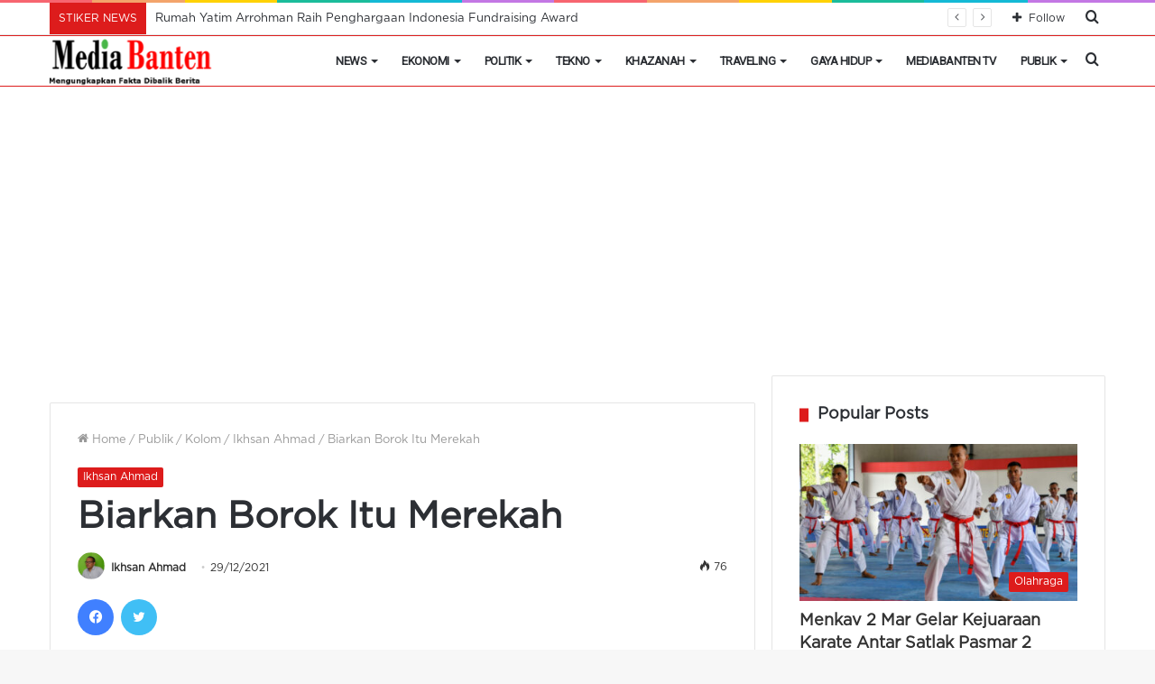

--- FILE ---
content_type: text/html; charset=UTF-8
request_url: https://mediabanten.com/biarkan-borok-itu-merekah/
body_size: 26242
content:
<!DOCTYPE html>
<html lang="id" itemscope itemtype="https://schema.org/BlogPosting" class="" data-skin="light">
<head>
	<meta charset="UTF-8" />
	<link rel="profile" href="http://gmpg.org/xfn/11" />
	<meta name='robots' content='index, follow, max-image-preview:large, max-snippet:-1, max-video-preview:-1' />

	<!-- This site is optimized with the Yoast SEO plugin v26.8 - https://yoast.com/product/yoast-seo-wordpress/ -->
	<title>Biarkan Borok Itu Merekah - MediaBanten.Com</title>
	<meta name="description" content="Bunga mekar itu indah. Tetapi borok merekah itu menjijikan. Dalam proses politik, kejadian itu harus dibiarkan terjadi agar ada kebaikan." />
	<link rel="canonical" href="https://mediabanten.com/biarkan-borok-itu-merekah/" />
	<meta property="og:locale" content="id_ID" />
	<meta property="og:type" content="article" />
	<meta property="og:title" content="Biarkan Borok Itu Merekah - MediaBanten.Com" />
	<meta property="og:description" content="Bunga mekar itu indah. Tetapi borok merekah itu menjijikan. Dalam proses politik, kejadian itu harus dibiarkan terjadi agar ada kebaikan." />
	<meta property="og:url" content="https://mediabanten.com/biarkan-borok-itu-merekah/" />
	<meta property="og:site_name" content="MediaBanten.Com" />
	<meta property="article:publisher" content="https://www.facebook.com/MediaBanten" />
	<meta property="article:published_time" content="2021-12-29T06:27:49+00:00" />
	<meta property="article:modified_time" content="2021-12-29T06:34:14+00:00" />
	<meta property="og:image" content="https://mediabanten.com/wp-content/uploads/bunga-bangkai-mekar.jpg?v=1640759242" />
	<meta property="og:image:width" content="640" />
	<meta property="og:image:height" content="360" />
	<meta property="og:image:type" content="image/jpeg" />
	<meta name="author" content="Ikhsan Ahmad" />
	<meta name="twitter:card" content="summary_large_image" />
	<meta name="twitter:creator" content="@mediabantencom" />
	<meta name="twitter:site" content="@mediabantencom" />
	<meta name="twitter:label1" content="Ditulis oleh" />
	<meta name="twitter:data1" content="Ikhsan Ahmad" />
	<meta name="twitter:label2" content="Estimasi waktu membaca" />
	<meta name="twitter:data2" content="3 menit" />
	<script type="application/ld+json" class="yoast-schema-graph">{"@context":"https://schema.org","@graph":[{"@type":"Article","@id":"https://mediabanten.com/biarkan-borok-itu-merekah/#article","isPartOf":{"@id":"https://mediabanten.com/biarkan-borok-itu-merekah/"},"author":{"name":"Ikhsan Ahmad","@id":"https://mediabanten.com/#/schema/person/cf33aa1c155674023fc75abbb1008418"},"headline":"Biarkan Borok Itu Merekah","datePublished":"2021-12-29T06:27:49+00:00","dateModified":"2021-12-29T06:34:14+00:00","mainEntityOfPage":{"@id":"https://mediabanten.com/biarkan-borok-itu-merekah/"},"wordCount":484,"publisher":{"@id":"https://mediabanten.com/#organization"},"image":{"@id":"https://mediabanten.com/biarkan-borok-itu-merekah/#primaryimage"},"thumbnailUrl":"https://mediabanten.com/wp-content/uploads/bunga-bangkai-mekar.jpg?v=1640759242","keywords":["Borok Merekah","Bunga Mekar","Proses Politik"],"articleSection":["Ikhsan Ahmad"],"inLanguage":"id"},{"@type":"WebPage","@id":"https://mediabanten.com/biarkan-borok-itu-merekah/","url":"https://mediabanten.com/biarkan-borok-itu-merekah/","name":"Biarkan Borok Itu Merekah - MediaBanten.Com","isPartOf":{"@id":"https://mediabanten.com/#website"},"primaryImageOfPage":{"@id":"https://mediabanten.com/biarkan-borok-itu-merekah/#primaryimage"},"image":{"@id":"https://mediabanten.com/biarkan-borok-itu-merekah/#primaryimage"},"thumbnailUrl":"https://mediabanten.com/wp-content/uploads/bunga-bangkai-mekar.jpg?v=1640759242","datePublished":"2021-12-29T06:27:49+00:00","dateModified":"2021-12-29T06:34:14+00:00","description":"Bunga mekar itu indah. Tetapi borok merekah itu menjijikan. Dalam proses politik, kejadian itu harus dibiarkan terjadi agar ada kebaikan.","breadcrumb":{"@id":"https://mediabanten.com/biarkan-borok-itu-merekah/#breadcrumb"},"inLanguage":"id","potentialAction":[{"@type":"ReadAction","target":["https://mediabanten.com/biarkan-borok-itu-merekah/"]}]},{"@type":"ImageObject","inLanguage":"id","@id":"https://mediabanten.com/biarkan-borok-itu-merekah/#primaryimage","url":"https://mediabanten.com/wp-content/uploads/bunga-bangkai-mekar.jpg?v=1640759242","contentUrl":"https://mediabanten.com/wp-content/uploads/bunga-bangkai-mekar.jpg?v=1640759242","width":640,"height":360,"caption":"borok merekah"},{"@type":"BreadcrumbList","@id":"https://mediabanten.com/biarkan-borok-itu-merekah/#breadcrumb","itemListElement":[{"@type":"ListItem","position":1,"name":"Beranda","item":"https://mediabanten.com/"},{"@type":"ListItem","position":2,"name":"Biarkan Borok Itu Merekah"}]},{"@type":"WebSite","@id":"https://mediabanten.com/#website","url":"https://mediabanten.com/","name":"MediaBanten.Com","description":"Mengungkap Fakta Dibalik Berita","publisher":{"@id":"https://mediabanten.com/#organization"},"potentialAction":[{"@type":"SearchAction","target":{"@type":"EntryPoint","urlTemplate":"https://mediabanten.com/?s={search_term_string}"},"query-input":{"@type":"PropertyValueSpecification","valueRequired":true,"valueName":"search_term_string"}}],"inLanguage":"id"},{"@type":"Organization","@id":"https://mediabanten.com/#organization","name":"MediaBanten.Com","alternateName":"PT Ruang Kreasi Mediatama","url":"https://mediabanten.com/","logo":{"@type":"ImageObject","inLanguage":"id","@id":"https://mediabanten.com/#/schema/logo/image/","url":"https://mediabanten.com/wp-content/uploads/Logomedia-banten-besar-150x58-.png","contentUrl":"https://mediabanten.com/wp-content/uploads/Logomedia-banten-besar-150x58-.png","width":150,"height":45,"caption":"MediaBanten.Com"},"image":{"@id":"https://mediabanten.com/#/schema/logo/image/"},"sameAs":["https://www.facebook.com/MediaBanten","https://x.com/mediabantencom","https://www.youtube.com/channel/UCqLQdFbLFNioSzT3X392_LQ"]},{"@type":"Person","@id":"https://mediabanten.com/#/schema/person/cf33aa1c155674023fc75abbb1008418","name":"Ikhsan Ahmad","image":{"@type":"ImageObject","inLanguage":"id","@id":"https://mediabanten.com/#/schema/person/image/","url":"https://mediabanten.com/wp-content/uploads/avatar_user_75_1704359490-96x96.png","contentUrl":"https://mediabanten.com/wp-content/uploads/avatar_user_75_1704359490-96x96.png","caption":"Ikhsan Ahmad"},"description":"Ikhsan Ahmad merupakan Pengamat Kebijakan Publik. Sehari-hari, dosen di FISIP Untirta Serang. Tulisannya tajam dengan bahasa yang mudah dipahami.","sameAs":["https://mediabanten.com/"],"url":"https://mediabanten.com/author/ikhsan-ahmad/"}]}</script>
	<!-- / Yoast SEO plugin. -->


<link rel="alternate" type="application/rss+xml" title="MediaBanten.Com &raquo; Feed" href="https://mediabanten.com/feed/" />
<link rel="alternate" type="application/rss+xml" title="MediaBanten.Com &raquo; Umpan Komentar" href="https://mediabanten.com/comments/feed/" />
<link rel="alternate" title="oEmbed (JSON)" type="application/json+oembed" href="https://mediabanten.com/wp-json/oembed/1.0/embed?url=https%3A%2F%2Fmediabanten.com%2Fbiarkan-borok-itu-merekah%2F" />
<link rel="alternate" title="oEmbed (XML)" type="text/xml+oembed" href="https://mediabanten.com/wp-json/oembed/1.0/embed?url=https%3A%2F%2Fmediabanten.com%2Fbiarkan-borok-itu-merekah%2F&#038;format=xml" />
<style id='wp-img-auto-sizes-contain-inline-css' type='text/css'>
img:is([sizes=auto i],[sizes^="auto," i]){contain-intrinsic-size:3000px 1500px}
/*# sourceURL=wp-img-auto-sizes-contain-inline-css */
</style>
<style id='wp-emoji-styles-inline-css' type='text/css'>

	img.wp-smiley, img.emoji {
		display: inline !important;
		border: none !important;
		box-shadow: none !important;
		height: 1em !important;
		width: 1em !important;
		margin: 0 0.07em !important;
		vertical-align: -0.1em !important;
		background: none !important;
		padding: 0 !important;
	}
/*# sourceURL=wp-emoji-styles-inline-css */
</style>
<style id='wp-block-library-inline-css' type='text/css'>
:root{--wp-block-synced-color:#7a00df;--wp-block-synced-color--rgb:122,0,223;--wp-bound-block-color:var(--wp-block-synced-color);--wp-editor-canvas-background:#ddd;--wp-admin-theme-color:#007cba;--wp-admin-theme-color--rgb:0,124,186;--wp-admin-theme-color-darker-10:#006ba1;--wp-admin-theme-color-darker-10--rgb:0,107,160.5;--wp-admin-theme-color-darker-20:#005a87;--wp-admin-theme-color-darker-20--rgb:0,90,135;--wp-admin-border-width-focus:2px}@media (min-resolution:192dpi){:root{--wp-admin-border-width-focus:1.5px}}.wp-element-button{cursor:pointer}:root .has-very-light-gray-background-color{background-color:#eee}:root .has-very-dark-gray-background-color{background-color:#313131}:root .has-very-light-gray-color{color:#eee}:root .has-very-dark-gray-color{color:#313131}:root .has-vivid-green-cyan-to-vivid-cyan-blue-gradient-background{background:linear-gradient(135deg,#00d084,#0693e3)}:root .has-purple-crush-gradient-background{background:linear-gradient(135deg,#34e2e4,#4721fb 50%,#ab1dfe)}:root .has-hazy-dawn-gradient-background{background:linear-gradient(135deg,#faaca8,#dad0ec)}:root .has-subdued-olive-gradient-background{background:linear-gradient(135deg,#fafae1,#67a671)}:root .has-atomic-cream-gradient-background{background:linear-gradient(135deg,#fdd79a,#004a59)}:root .has-nightshade-gradient-background{background:linear-gradient(135deg,#330968,#31cdcf)}:root .has-midnight-gradient-background{background:linear-gradient(135deg,#020381,#2874fc)}:root{--wp--preset--font-size--normal:16px;--wp--preset--font-size--huge:42px}.has-regular-font-size{font-size:1em}.has-larger-font-size{font-size:2.625em}.has-normal-font-size{font-size:var(--wp--preset--font-size--normal)}.has-huge-font-size{font-size:var(--wp--preset--font-size--huge)}.has-text-align-center{text-align:center}.has-text-align-left{text-align:left}.has-text-align-right{text-align:right}.has-fit-text{white-space:nowrap!important}#end-resizable-editor-section{display:none}.aligncenter{clear:both}.items-justified-left{justify-content:flex-start}.items-justified-center{justify-content:center}.items-justified-right{justify-content:flex-end}.items-justified-space-between{justify-content:space-between}.screen-reader-text{border:0;clip-path:inset(50%);height:1px;margin:-1px;overflow:hidden;padding:0;position:absolute;width:1px;word-wrap:normal!important}.screen-reader-text:focus{background-color:#ddd;clip-path:none;color:#444;display:block;font-size:1em;height:auto;left:5px;line-height:normal;padding:15px 23px 14px;text-decoration:none;top:5px;width:auto;z-index:100000}html :where(.has-border-color){border-style:solid}html :where([style*=border-top-color]){border-top-style:solid}html :where([style*=border-right-color]){border-right-style:solid}html :where([style*=border-bottom-color]){border-bottom-style:solid}html :where([style*=border-left-color]){border-left-style:solid}html :where([style*=border-width]){border-style:solid}html :where([style*=border-top-width]){border-top-style:solid}html :where([style*=border-right-width]){border-right-style:solid}html :where([style*=border-bottom-width]){border-bottom-style:solid}html :where([style*=border-left-width]){border-left-style:solid}html :where(img[class*=wp-image-]){height:auto;max-width:100%}:where(figure){margin:0 0 1em}html :where(.is-position-sticky){--wp-admin--admin-bar--position-offset:var(--wp-admin--admin-bar--height,0px)}@media screen and (max-width:600px){html :where(.is-position-sticky){--wp-admin--admin-bar--position-offset:0px}}

/*# sourceURL=wp-block-library-inline-css */
</style><style id='wp-block-paragraph-inline-css' type='text/css'>
.is-small-text{font-size:.875em}.is-regular-text{font-size:1em}.is-large-text{font-size:2.25em}.is-larger-text{font-size:3em}.has-drop-cap:not(:focus):first-letter{float:left;font-size:8.4em;font-style:normal;font-weight:100;line-height:.68;margin:.05em .1em 0 0;text-transform:uppercase}body.rtl .has-drop-cap:not(:focus):first-letter{float:none;margin-left:.1em}p.has-drop-cap.has-background{overflow:hidden}:root :where(p.has-background){padding:1.25em 2.375em}:where(p.has-text-color:not(.has-link-color)) a{color:inherit}p.has-text-align-left[style*="writing-mode:vertical-lr"],p.has-text-align-right[style*="writing-mode:vertical-rl"]{rotate:180deg}
/*# sourceURL=https://mediabanten.com/wp-includes/blocks/paragraph/style.min.css */
</style>
<style id='global-styles-inline-css' type='text/css'>
:root{--wp--preset--aspect-ratio--square: 1;--wp--preset--aspect-ratio--4-3: 4/3;--wp--preset--aspect-ratio--3-4: 3/4;--wp--preset--aspect-ratio--3-2: 3/2;--wp--preset--aspect-ratio--2-3: 2/3;--wp--preset--aspect-ratio--16-9: 16/9;--wp--preset--aspect-ratio--9-16: 9/16;--wp--preset--color--black: #000000;--wp--preset--color--cyan-bluish-gray: #abb8c3;--wp--preset--color--white: #ffffff;--wp--preset--color--pale-pink: #f78da7;--wp--preset--color--vivid-red: #cf2e2e;--wp--preset--color--luminous-vivid-orange: #ff6900;--wp--preset--color--luminous-vivid-amber: #fcb900;--wp--preset--color--light-green-cyan: #7bdcb5;--wp--preset--color--vivid-green-cyan: #00d084;--wp--preset--color--pale-cyan-blue: #8ed1fc;--wp--preset--color--vivid-cyan-blue: #0693e3;--wp--preset--color--vivid-purple: #9b51e0;--wp--preset--gradient--vivid-cyan-blue-to-vivid-purple: linear-gradient(135deg,rgb(6,147,227) 0%,rgb(155,81,224) 100%);--wp--preset--gradient--light-green-cyan-to-vivid-green-cyan: linear-gradient(135deg,rgb(122,220,180) 0%,rgb(0,208,130) 100%);--wp--preset--gradient--luminous-vivid-amber-to-luminous-vivid-orange: linear-gradient(135deg,rgb(252,185,0) 0%,rgb(255,105,0) 100%);--wp--preset--gradient--luminous-vivid-orange-to-vivid-red: linear-gradient(135deg,rgb(255,105,0) 0%,rgb(207,46,46) 100%);--wp--preset--gradient--very-light-gray-to-cyan-bluish-gray: linear-gradient(135deg,rgb(238,238,238) 0%,rgb(169,184,195) 100%);--wp--preset--gradient--cool-to-warm-spectrum: linear-gradient(135deg,rgb(74,234,220) 0%,rgb(151,120,209) 20%,rgb(207,42,186) 40%,rgb(238,44,130) 60%,rgb(251,105,98) 80%,rgb(254,248,76) 100%);--wp--preset--gradient--blush-light-purple: linear-gradient(135deg,rgb(255,206,236) 0%,rgb(152,150,240) 100%);--wp--preset--gradient--blush-bordeaux: linear-gradient(135deg,rgb(254,205,165) 0%,rgb(254,45,45) 50%,rgb(107,0,62) 100%);--wp--preset--gradient--luminous-dusk: linear-gradient(135deg,rgb(255,203,112) 0%,rgb(199,81,192) 50%,rgb(65,88,208) 100%);--wp--preset--gradient--pale-ocean: linear-gradient(135deg,rgb(255,245,203) 0%,rgb(182,227,212) 50%,rgb(51,167,181) 100%);--wp--preset--gradient--electric-grass: linear-gradient(135deg,rgb(202,248,128) 0%,rgb(113,206,126) 100%);--wp--preset--gradient--midnight: linear-gradient(135deg,rgb(2,3,129) 0%,rgb(40,116,252) 100%);--wp--preset--font-size--small: 13px;--wp--preset--font-size--medium: 20px;--wp--preset--font-size--large: 36px;--wp--preset--font-size--x-large: 42px;--wp--preset--spacing--20: 0.44rem;--wp--preset--spacing--30: 0.67rem;--wp--preset--spacing--40: 1rem;--wp--preset--spacing--50: 1.5rem;--wp--preset--spacing--60: 2.25rem;--wp--preset--spacing--70: 3.38rem;--wp--preset--spacing--80: 5.06rem;--wp--preset--shadow--natural: 6px 6px 9px rgba(0, 0, 0, 0.2);--wp--preset--shadow--deep: 12px 12px 50px rgba(0, 0, 0, 0.4);--wp--preset--shadow--sharp: 6px 6px 0px rgba(0, 0, 0, 0.2);--wp--preset--shadow--outlined: 6px 6px 0px -3px rgb(255, 255, 255), 6px 6px rgb(0, 0, 0);--wp--preset--shadow--crisp: 6px 6px 0px rgb(0, 0, 0);}:where(.is-layout-flex){gap: 0.5em;}:where(.is-layout-grid){gap: 0.5em;}body .is-layout-flex{display: flex;}.is-layout-flex{flex-wrap: wrap;align-items: center;}.is-layout-flex > :is(*, div){margin: 0;}body .is-layout-grid{display: grid;}.is-layout-grid > :is(*, div){margin: 0;}:where(.wp-block-columns.is-layout-flex){gap: 2em;}:where(.wp-block-columns.is-layout-grid){gap: 2em;}:where(.wp-block-post-template.is-layout-flex){gap: 1.25em;}:where(.wp-block-post-template.is-layout-grid){gap: 1.25em;}.has-black-color{color: var(--wp--preset--color--black) !important;}.has-cyan-bluish-gray-color{color: var(--wp--preset--color--cyan-bluish-gray) !important;}.has-white-color{color: var(--wp--preset--color--white) !important;}.has-pale-pink-color{color: var(--wp--preset--color--pale-pink) !important;}.has-vivid-red-color{color: var(--wp--preset--color--vivid-red) !important;}.has-luminous-vivid-orange-color{color: var(--wp--preset--color--luminous-vivid-orange) !important;}.has-luminous-vivid-amber-color{color: var(--wp--preset--color--luminous-vivid-amber) !important;}.has-light-green-cyan-color{color: var(--wp--preset--color--light-green-cyan) !important;}.has-vivid-green-cyan-color{color: var(--wp--preset--color--vivid-green-cyan) !important;}.has-pale-cyan-blue-color{color: var(--wp--preset--color--pale-cyan-blue) !important;}.has-vivid-cyan-blue-color{color: var(--wp--preset--color--vivid-cyan-blue) !important;}.has-vivid-purple-color{color: var(--wp--preset--color--vivid-purple) !important;}.has-black-background-color{background-color: var(--wp--preset--color--black) !important;}.has-cyan-bluish-gray-background-color{background-color: var(--wp--preset--color--cyan-bluish-gray) !important;}.has-white-background-color{background-color: var(--wp--preset--color--white) !important;}.has-pale-pink-background-color{background-color: var(--wp--preset--color--pale-pink) !important;}.has-vivid-red-background-color{background-color: var(--wp--preset--color--vivid-red) !important;}.has-luminous-vivid-orange-background-color{background-color: var(--wp--preset--color--luminous-vivid-orange) !important;}.has-luminous-vivid-amber-background-color{background-color: var(--wp--preset--color--luminous-vivid-amber) !important;}.has-light-green-cyan-background-color{background-color: var(--wp--preset--color--light-green-cyan) !important;}.has-vivid-green-cyan-background-color{background-color: var(--wp--preset--color--vivid-green-cyan) !important;}.has-pale-cyan-blue-background-color{background-color: var(--wp--preset--color--pale-cyan-blue) !important;}.has-vivid-cyan-blue-background-color{background-color: var(--wp--preset--color--vivid-cyan-blue) !important;}.has-vivid-purple-background-color{background-color: var(--wp--preset--color--vivid-purple) !important;}.has-black-border-color{border-color: var(--wp--preset--color--black) !important;}.has-cyan-bluish-gray-border-color{border-color: var(--wp--preset--color--cyan-bluish-gray) !important;}.has-white-border-color{border-color: var(--wp--preset--color--white) !important;}.has-pale-pink-border-color{border-color: var(--wp--preset--color--pale-pink) !important;}.has-vivid-red-border-color{border-color: var(--wp--preset--color--vivid-red) !important;}.has-luminous-vivid-orange-border-color{border-color: var(--wp--preset--color--luminous-vivid-orange) !important;}.has-luminous-vivid-amber-border-color{border-color: var(--wp--preset--color--luminous-vivid-amber) !important;}.has-light-green-cyan-border-color{border-color: var(--wp--preset--color--light-green-cyan) !important;}.has-vivid-green-cyan-border-color{border-color: var(--wp--preset--color--vivid-green-cyan) !important;}.has-pale-cyan-blue-border-color{border-color: var(--wp--preset--color--pale-cyan-blue) !important;}.has-vivid-cyan-blue-border-color{border-color: var(--wp--preset--color--vivid-cyan-blue) !important;}.has-vivid-purple-border-color{border-color: var(--wp--preset--color--vivid-purple) !important;}.has-vivid-cyan-blue-to-vivid-purple-gradient-background{background: var(--wp--preset--gradient--vivid-cyan-blue-to-vivid-purple) !important;}.has-light-green-cyan-to-vivid-green-cyan-gradient-background{background: var(--wp--preset--gradient--light-green-cyan-to-vivid-green-cyan) !important;}.has-luminous-vivid-amber-to-luminous-vivid-orange-gradient-background{background: var(--wp--preset--gradient--luminous-vivid-amber-to-luminous-vivid-orange) !important;}.has-luminous-vivid-orange-to-vivid-red-gradient-background{background: var(--wp--preset--gradient--luminous-vivid-orange-to-vivid-red) !important;}.has-very-light-gray-to-cyan-bluish-gray-gradient-background{background: var(--wp--preset--gradient--very-light-gray-to-cyan-bluish-gray) !important;}.has-cool-to-warm-spectrum-gradient-background{background: var(--wp--preset--gradient--cool-to-warm-spectrum) !important;}.has-blush-light-purple-gradient-background{background: var(--wp--preset--gradient--blush-light-purple) !important;}.has-blush-bordeaux-gradient-background{background: var(--wp--preset--gradient--blush-bordeaux) !important;}.has-luminous-dusk-gradient-background{background: var(--wp--preset--gradient--luminous-dusk) !important;}.has-pale-ocean-gradient-background{background: var(--wp--preset--gradient--pale-ocean) !important;}.has-electric-grass-gradient-background{background: var(--wp--preset--gradient--electric-grass) !important;}.has-midnight-gradient-background{background: var(--wp--preset--gradient--midnight) !important;}.has-small-font-size{font-size: var(--wp--preset--font-size--small) !important;}.has-medium-font-size{font-size: var(--wp--preset--font-size--medium) !important;}.has-large-font-size{font-size: var(--wp--preset--font-size--large) !important;}.has-x-large-font-size{font-size: var(--wp--preset--font-size--x-large) !important;}
/*# sourceURL=global-styles-inline-css */
</style>

<style id='classic-theme-styles-inline-css' type='text/css'>
/*! This file is auto-generated */
.wp-block-button__link{color:#fff;background-color:#32373c;border-radius:9999px;box-shadow:none;text-decoration:none;padding:calc(.667em + 2px) calc(1.333em + 2px);font-size:1.125em}.wp-block-file__button{background:#32373c;color:#fff;text-decoration:none}
/*# sourceURL=/wp-includes/css/classic-themes.min.css */
</style>
<link rel='stylesheet' id='tie-css-base-css' href='https://mediabanten.com/wp-content/themes/jannah/assets/css/base.min.css?ver=5.4.9' type='text/css' media='all' />
<link rel='stylesheet' id='tie-css-styles-css' href='https://mediabanten.com/wp-content/themes/jannah/assets/css/style.min.css?ver=5.4.9' type='text/css' media='all' />
<link rel='stylesheet' id='tie-css-widgets-css' href='https://mediabanten.com/wp-content/themes/jannah/assets/css/widgets.min.css?ver=5.4.9' type='text/css' media='all' />
<link rel='stylesheet' id='tie-css-helpers-css' href='https://mediabanten.com/wp-content/themes/jannah/assets/css/helpers.min.css?ver=5.4.9' type='text/css' media='all' />
<link rel='stylesheet' id='tie-fontawesome5-css' href='https://mediabanten.com/wp-content/themes/jannah/assets/css/fontawesome.css?ver=5.4.9' type='text/css' media='all' />
<link rel='stylesheet' id='tie-css-shortcodes-css' href='https://mediabanten.com/wp-content/themes/jannah/assets/css/plugins/shortcodes.min.css?ver=5.4.9' type='text/css' media='all' />
<link rel='stylesheet' id='tie-css-single-css' href='https://mediabanten.com/wp-content/themes/jannah/assets/css/single.min.css?ver=5.4.9' type='text/css' media='all' />
<link rel='stylesheet' id='tie-css-print-css' href='https://mediabanten.com/wp-content/themes/jannah/assets/css/print.css?ver=5.4.9' type='text/css' media='print' />
<style id='tie-css-print-inline-css' type='text/css'>
@font-face {font-family: 'gotham';font-display: swap;src: url('https://mediabanten.com/wp-content/uploads/GothamPro.eot');src: url('https://mediabanten.com/wp-content/uploads/GothamPro.eot?#iefix') format('embedded-opentype'),url('https://mediabanten.com/wp-content/uploads/GothamPro.woff') format('woff');}body{font-family: 'gotham';}.wf-active #main-nav .main-menu > ul > li > a{font-family: 'Roboto';}#main-nav .main-menu > ul > li > a{font-size: 13px;font-weight: 900;letter-spacing: -0.5px;text-transform: uppercase;}#main-nav{line-height: 6em}#the-post .entry-content,#the-post .entry-content p{font-size: 16px;}#tie-wrapper .widget-title .the-subtitle,#tie-wrapper #comments-title,#tie-wrapper .comment-reply-title,#tie-wrapper .woocommerce-tabs .panel h2,#tie-wrapper .related.products h2,#tie-wrapper #bbpress-forums #new-post > fieldset.bbp-form > legend,#tie-wrapper .entry-content .review-box-header{font-size: 18px;}.brand-title,a:hover,.tie-popup-search-submit,#logo.text-logo a,.theme-header nav .components #search-submit:hover,.theme-header .header-nav .components > li:hover > a,.theme-header .header-nav .components li a:hover,.main-menu ul.cats-vertical li a.is-active,.main-menu ul.cats-vertical li a:hover,.main-nav li.mega-menu .post-meta a:hover,.main-nav li.mega-menu .post-box-title a:hover,.search-in-main-nav.autocomplete-suggestions a:hover,#main-nav .menu ul:not(.cats-horizontal) li:hover > a,#main-nav .menu ul li.current-menu-item:not(.mega-link-column) > a,.top-nav .menu li:hover > a,.top-nav .menu > .tie-current-menu > a,.search-in-top-nav.autocomplete-suggestions .post-title a:hover,div.mag-box .mag-box-options .mag-box-filter-links a.active,.mag-box-filter-links .flexMenu-viewMore:hover > a,.stars-rating-active,body .tabs.tabs .active > a,.video-play-icon,.spinner-circle:after,#go-to-content:hover,.comment-list .comment-author .fn,.commentlist .comment-author .fn,blockquote::before,blockquote cite,blockquote.quote-simple p,.multiple-post-pages a:hover,#story-index li .is-current,.latest-tweets-widget .twitter-icon-wrap span,.wide-slider-nav-wrapper .slide,.wide-next-prev-slider-wrapper .tie-slider-nav li:hover span,.review-final-score h3,#mobile-menu-icon:hover .menu-text,body .entry a,.dark-skin body .entry a,.entry .post-bottom-meta a:hover,.comment-list .comment-content a,q a,blockquote a,.widget.tie-weather-widget .icon-basecloud-bg:after,.site-footer a:hover,.site-footer .stars-rating-active,.site-footer .twitter-icon-wrap span,.site-info a:hover{color: #dd1c1c;}#instagram-link a:hover{color: #dd1c1c !important;border-color: #dd1c1c !important;}[type='submit'],.button,.generic-button a,.generic-button button,.theme-header .header-nav .comp-sub-menu a.button.guest-btn:hover,.theme-header .header-nav .comp-sub-menu a.checkout-button,nav.main-nav .menu > li.tie-current-menu > a,nav.main-nav .menu > li:hover > a,.main-menu .mega-links-head:after,.main-nav .mega-menu.mega-cat .cats-horizontal li a.is-active,#mobile-menu-icon:hover .nav-icon,#mobile-menu-icon:hover .nav-icon:before,#mobile-menu-icon:hover .nav-icon:after,.search-in-main-nav.autocomplete-suggestions a.button,.search-in-top-nav.autocomplete-suggestions a.button,.spinner > div,.post-cat,.pages-numbers li.current span,.multiple-post-pages > span,#tie-wrapper .mejs-container .mejs-controls,.mag-box-filter-links a:hover,.slider-arrow-nav a:not(.pagination-disabled):hover,.comment-list .reply a:hover,.commentlist .reply a:hover,#reading-position-indicator,#story-index-icon,.videos-block .playlist-title,.review-percentage .review-item span span,.tie-slick-dots li.slick-active button,.tie-slick-dots li button:hover,.digital-rating-static,.timeline-widget li a:hover .date:before,#wp-calendar #today,.posts-list-counter li.widget-post-list:before,.cat-counter a + span,.tie-slider-nav li span:hover,.fullwidth-area .widget_tag_cloud .tagcloud a:hover,.magazine2:not(.block-head-4) .dark-widgetized-area ul.tabs a:hover,.magazine2:not(.block-head-4) .dark-widgetized-area ul.tabs .active a,.magazine1 .dark-widgetized-area ul.tabs a:hover,.magazine1 .dark-widgetized-area ul.tabs .active a,.block-head-4.magazine2 .dark-widgetized-area .tabs.tabs .active a,.block-head-4.magazine2 .dark-widgetized-area .tabs > .active a:before,.block-head-4.magazine2 .dark-widgetized-area .tabs > .active a:after,.demo_store,.demo #logo:after,.demo #sticky-logo:after,.widget.tie-weather-widget,span.video-close-btn:hover,#go-to-top,.latest-tweets-widget .slider-links .button:not(:hover){background-color: #dd1c1c;color: #FFFFFF;}.tie-weather-widget .widget-title .the-subtitle,.block-head-4.magazine2 #footer .tabs .active a:hover{color: #FFFFFF;}pre,code,.pages-numbers li.current span,.theme-header .header-nav .comp-sub-menu a.button.guest-btn:hover,.multiple-post-pages > span,.post-content-slideshow .tie-slider-nav li span:hover,#tie-body .tie-slider-nav li > span:hover,.slider-arrow-nav a:not(.pagination-disabled):hover,.main-nav .mega-menu.mega-cat .cats-horizontal li a.is-active,.main-nav .mega-menu.mega-cat .cats-horizontal li a:hover,.main-menu .menu > li > .menu-sub-content{border-color: #dd1c1c;}.main-menu .menu > li.tie-current-menu{border-bottom-color: #dd1c1c;}.top-nav .menu li.tie-current-menu > a:before,.top-nav .menu li.menu-item-has-children:hover > a:before{border-top-color: #dd1c1c;}.main-nav .main-menu .menu > li.tie-current-menu > a:before,.main-nav .main-menu .menu > li:hover > a:before{border-top-color: #FFFFFF;}header.main-nav-light .main-nav .menu-item-has-children li:hover > a:before,header.main-nav-light .main-nav .mega-menu li:hover > a:before{border-left-color: #dd1c1c;}.rtl header.main-nav-light .main-nav .menu-item-has-children li:hover > a:before,.rtl header.main-nav-light .main-nav .mega-menu li:hover > a:before{border-right-color: #dd1c1c;border-left-color: transparent;}.top-nav ul.menu li .menu-item-has-children:hover > a:before{border-top-color: transparent;border-left-color: #dd1c1c;}.rtl .top-nav ul.menu li .menu-item-has-children:hover > a:before{border-left-color: transparent;border-right-color: #dd1c1c;}#footer-widgets-container{border-top: 8px solid #dd1c1c;-webkit-box-shadow: 0 -5px 0 rgba(0,0,0,0.07); -moz-box-shadow: 0 -8px 0 rgba(0,0,0,0.07); box-shadow: 0 -8px 0 rgba(0,0,0,0.07);}::-moz-selection{background-color: #dd1c1c;color: #FFFFFF;}::selection{background-color: #dd1c1c;color: #FFFFFF;}circle.circle_bar{stroke: #dd1c1c;}#reading-position-indicator{box-shadow: 0 0 10px rgba( 221,28,28,0.7);}#logo.text-logo a:hover,body .entry a:hover,.dark-skin body .entry a:hover,.comment-list .comment-content a:hover,.block-head-4.magazine2 .site-footer .tabs li a:hover,q a:hover,blockquote a:hover{color: #ab0000;}.button:hover,input[type='submit']:hover,.generic-button a:hover,.generic-button button:hover,a.post-cat:hover,.site-footer .button:hover,.site-footer [type='submit']:hover,.search-in-main-nav.autocomplete-suggestions a.button:hover,.search-in-top-nav.autocomplete-suggestions a.button:hover,.theme-header .header-nav .comp-sub-menu a.checkout-button:hover{background-color: #ab0000;color: #FFFFFF;}.theme-header .header-nav .comp-sub-menu a.checkout-button:not(:hover),body .entry a.button{color: #FFFFFF;}#story-index.is-compact .story-index-content{background-color: #dd1c1c;}#story-index.is-compact .story-index-content a,#story-index.is-compact .story-index-content .is-current{color: #FFFFFF;}#tie-body .the-global-title:before,#tie-body .comment-reply-title:before,#tie-body .related.products > h2:before,#tie-body .up-sells > h2:before,#tie-body .cross-sells > h2:before,#tie-body .cart_totals > h2:before,#tie-body .bbp-form legend:before{background-color: #dd1c1c;}.brand-title,a:hover,.tie-popup-search-submit,#logo.text-logo a,.theme-header nav .components #search-submit:hover,.theme-header .header-nav .components > li:hover > a,.theme-header .header-nav .components li a:hover,.main-menu ul.cats-vertical li a.is-active,.main-menu ul.cats-vertical li a:hover,.main-nav li.mega-menu .post-meta a:hover,.main-nav li.mega-menu .post-box-title a:hover,.search-in-main-nav.autocomplete-suggestions a:hover,#main-nav .menu ul:not(.cats-horizontal) li:hover > a,#main-nav .menu ul li.current-menu-item:not(.mega-link-column) > a,.top-nav .menu li:hover > a,.top-nav .menu > .tie-current-menu > a,.search-in-top-nav.autocomplete-suggestions .post-title a:hover,div.mag-box .mag-box-options .mag-box-filter-links a.active,.mag-box-filter-links .flexMenu-viewMore:hover > a,.stars-rating-active,body .tabs.tabs .active > a,.video-play-icon,.spinner-circle:after,#go-to-content:hover,.comment-list .comment-author .fn,.commentlist .comment-author .fn,blockquote::before,blockquote cite,blockquote.quote-simple p,.multiple-post-pages a:hover,#story-index li .is-current,.latest-tweets-widget .twitter-icon-wrap span,.wide-slider-nav-wrapper .slide,.wide-next-prev-slider-wrapper .tie-slider-nav li:hover span,.review-final-score h3,#mobile-menu-icon:hover .menu-text,body .entry a,.dark-skin body .entry a,.entry .post-bottom-meta a:hover,.comment-list .comment-content a,q a,blockquote a,.widget.tie-weather-widget .icon-basecloud-bg:after,.site-footer a:hover,.site-footer .stars-rating-active,.site-footer .twitter-icon-wrap span,.site-info a:hover{color: #dd1c1c;}#instagram-link a:hover{color: #dd1c1c !important;border-color: #dd1c1c !important;}[type='submit'],.button,.generic-button a,.generic-button button,.theme-header .header-nav .comp-sub-menu a.button.guest-btn:hover,.theme-header .header-nav .comp-sub-menu a.checkout-button,nav.main-nav .menu > li.tie-current-menu > a,nav.main-nav .menu > li:hover > a,.main-menu .mega-links-head:after,.main-nav .mega-menu.mega-cat .cats-horizontal li a.is-active,#mobile-menu-icon:hover .nav-icon,#mobile-menu-icon:hover .nav-icon:before,#mobile-menu-icon:hover .nav-icon:after,.search-in-main-nav.autocomplete-suggestions a.button,.search-in-top-nav.autocomplete-suggestions a.button,.spinner > div,.post-cat,.pages-numbers li.current span,.multiple-post-pages > span,#tie-wrapper .mejs-container .mejs-controls,.mag-box-filter-links a:hover,.slider-arrow-nav a:not(.pagination-disabled):hover,.comment-list .reply a:hover,.commentlist .reply a:hover,#reading-position-indicator,#story-index-icon,.videos-block .playlist-title,.review-percentage .review-item span span,.tie-slick-dots li.slick-active button,.tie-slick-dots li button:hover,.digital-rating-static,.timeline-widget li a:hover .date:before,#wp-calendar #today,.posts-list-counter li.widget-post-list:before,.cat-counter a + span,.tie-slider-nav li span:hover,.fullwidth-area .widget_tag_cloud .tagcloud a:hover,.magazine2:not(.block-head-4) .dark-widgetized-area ul.tabs a:hover,.magazine2:not(.block-head-4) .dark-widgetized-area ul.tabs .active a,.magazine1 .dark-widgetized-area ul.tabs a:hover,.magazine1 .dark-widgetized-area ul.tabs .active a,.block-head-4.magazine2 .dark-widgetized-area .tabs.tabs .active a,.block-head-4.magazine2 .dark-widgetized-area .tabs > .active a:before,.block-head-4.magazine2 .dark-widgetized-area .tabs > .active a:after,.demo_store,.demo #logo:after,.demo #sticky-logo:after,.widget.tie-weather-widget,span.video-close-btn:hover,#go-to-top,.latest-tweets-widget .slider-links .button:not(:hover){background-color: #dd1c1c;color: #FFFFFF;}.tie-weather-widget .widget-title .the-subtitle,.block-head-4.magazine2 #footer .tabs .active a:hover{color: #FFFFFF;}pre,code,.pages-numbers li.current span,.theme-header .header-nav .comp-sub-menu a.button.guest-btn:hover,.multiple-post-pages > span,.post-content-slideshow .tie-slider-nav li span:hover,#tie-body .tie-slider-nav li > span:hover,.slider-arrow-nav a:not(.pagination-disabled):hover,.main-nav .mega-menu.mega-cat .cats-horizontal li a.is-active,.main-nav .mega-menu.mega-cat .cats-horizontal li a:hover,.main-menu .menu > li > .menu-sub-content{border-color: #dd1c1c;}.main-menu .menu > li.tie-current-menu{border-bottom-color: #dd1c1c;}.top-nav .menu li.tie-current-menu > a:before,.top-nav .menu li.menu-item-has-children:hover > a:before{border-top-color: #dd1c1c;}.main-nav .main-menu .menu > li.tie-current-menu > a:before,.main-nav .main-menu .menu > li:hover > a:before{border-top-color: #FFFFFF;}header.main-nav-light .main-nav .menu-item-has-children li:hover > a:before,header.main-nav-light .main-nav .mega-menu li:hover > a:before{border-left-color: #dd1c1c;}.rtl header.main-nav-light .main-nav .menu-item-has-children li:hover > a:before,.rtl header.main-nav-light .main-nav .mega-menu li:hover > a:before{border-right-color: #dd1c1c;border-left-color: transparent;}.top-nav ul.menu li .menu-item-has-children:hover > a:before{border-top-color: transparent;border-left-color: #dd1c1c;}.rtl .top-nav ul.menu li .menu-item-has-children:hover > a:before{border-left-color: transparent;border-right-color: #dd1c1c;}#footer-widgets-container{border-top: 8px solid #dd1c1c;-webkit-box-shadow: 0 -5px 0 rgba(0,0,0,0.07); -moz-box-shadow: 0 -8px 0 rgba(0,0,0,0.07); box-shadow: 0 -8px 0 rgba(0,0,0,0.07);}::-moz-selection{background-color: #dd1c1c;color: #FFFFFF;}::selection{background-color: #dd1c1c;color: #FFFFFF;}circle.circle_bar{stroke: #dd1c1c;}#reading-position-indicator{box-shadow: 0 0 10px rgba( 221,28,28,0.7);}#logo.text-logo a:hover,body .entry a:hover,.dark-skin body .entry a:hover,.comment-list .comment-content a:hover,.block-head-4.magazine2 .site-footer .tabs li a:hover,q a:hover,blockquote a:hover{color: #ab0000;}.button:hover,input[type='submit']:hover,.generic-button a:hover,.generic-button button:hover,a.post-cat:hover,.site-footer .button:hover,.site-footer [type='submit']:hover,.search-in-main-nav.autocomplete-suggestions a.button:hover,.search-in-top-nav.autocomplete-suggestions a.button:hover,.theme-header .header-nav .comp-sub-menu a.checkout-button:hover{background-color: #ab0000;color: #FFFFFF;}.theme-header .header-nav .comp-sub-menu a.checkout-button:not(:hover),body .entry a.button{color: #FFFFFF;}#story-index.is-compact .story-index-content{background-color: #dd1c1c;}#story-index.is-compact .story-index-content a,#story-index.is-compact .story-index-content .is-current{color: #FFFFFF;}#tie-body .the-global-title:before,#tie-body .comment-reply-title:before,#tie-body .related.products > h2:before,#tie-body .up-sells > h2:before,#tie-body .cross-sells > h2:before,#tie-body .cart_totals > h2:before,#tie-body .bbp-form legend:before{background-color: #dd1c1c;}#top-nav .breaking-title{color: #FFFFFF;}#top-nav .breaking-title:before{background-color: #dd1c1c;}#top-nav .breaking-news-nav li:hover{background-color: #dd1c1c;border-color: #dd1c1c;}#theme-header:not(.main-nav-boxed) #main-nav,.main-nav-boxed .main-menu-wrapper{border-top-color:#dd1c1c !important;border-top-width:2px !important;border-bottom-color:#dd1c1c !important;border-bottom-width:1px !important;border-right: 0 none;border-left : 0 none;}.main-nav-boxed #main-nav.fixed-nav{box-shadow: none;}#site-info{background-color: #0a0404;}#footer .footer-widget-area:first-child{padding-top: 1px;}.tie-cat-7923,.tie-cat-item-7923 > span{background-color:#e67e22 !important;color:#FFFFFF !important;}.tie-cat-7923:after{border-top-color:#e67e22 !important;}.tie-cat-7923:hover{background-color:#c86004 !important;}.tie-cat-7923:hover:after{border-top-color:#c86004 !important;}.tie-cat-7931,.tie-cat-item-7931 > span{background-color:#2ecc71 !important;color:#FFFFFF !important;}.tie-cat-7931:after{border-top-color:#2ecc71 !important;}.tie-cat-7931:hover{background-color:#10ae53 !important;}.tie-cat-7931:hover:after{border-top-color:#10ae53 !important;}.tie-cat-7935,.tie-cat-item-7935 > span{background-color:#9b59b6 !important;color:#FFFFFF !important;}.tie-cat-7935:after{border-top-color:#9b59b6 !important;}.tie-cat-7935:hover{background-color:#7d3b98 !important;}.tie-cat-7935:hover:after{border-top-color:#7d3b98 !important;}.tie-cat-7936,.tie-cat-item-7936 > span{background-color:#34495e !important;color:#FFFFFF !important;}.tie-cat-7936:after{border-top-color:#34495e !important;}.tie-cat-7936:hover{background-color:#162b40 !important;}.tie-cat-7936:hover:after{border-top-color:#162b40 !important;}.tie-cat-7939,.tie-cat-item-7939 > span{background-color:#795548 !important;color:#FFFFFF !important;}.tie-cat-7939:after{border-top-color:#795548 !important;}.tie-cat-7939:hover{background-color:#5b372a !important;}.tie-cat-7939:hover:after{border-top-color:#5b372a !important;}.tie-cat-7940,.tie-cat-item-7940 > span{background-color:#4CAF50 !important;color:#FFFFFF !important;}.tie-cat-7940:after{border-top-color:#4CAF50 !important;}.tie-cat-7940:hover{background-color:#2e9132 !important;}.tie-cat-7940:hover:after{border-top-color:#2e9132 !important;}@media (max-width: 991px){.side-aside.dark-skin{background-image: url(https://mediabanten.com/wp-content/uploads/1.png);}}@media (max-width: 991px){#theme-header.has-normal-width-logo #logo img {width:200px !important;max-width:100% !important;height: auto !important;max-height: 200px !important;}}
/*# sourceURL=tie-css-print-inline-css */
</style>
<script type="text/javascript" src="https://mediabanten.com/wp-includes/js/jquery/jquery.min.js?ver=3.7.1" id="jquery-core-js"></script>
<script type="text/javascript" src="https://mediabanten.com/wp-includes/js/jquery/jquery-migrate.min.js?ver=3.4.1" id="jquery-migrate-js"></script>

<!-- OG: 3.3.8 --><link rel="image_src" href="https://mediabanten.com/wp-content/uploads/bunga-bangkai-mekar.jpg?v=1640759242"><meta name="msapplication-TileImage" content="https://mediabanten.com/wp-content/uploads/bunga-bangkai-mekar.jpg?v=1640759242">
<meta property="og:image" content="https://mediabanten.com/wp-content/uploads/bunga-bangkai-mekar.jpg?v=1640759242"><meta property="og:image:secure_url" content="https://mediabanten.com/wp-content/uploads/bunga-bangkai-mekar.jpg?v=1640759242"><meta property="og:image:width" content="640"><meta property="og:image:height" content="360"><meta property="og:image:alt" content="borok merekah"><meta property="og:image:type" content="image/jpeg"><meta property="og:description" content="Sangat menyenangkan hati jika melihat bunga merekah. Ada kebahagiaan di dalamnya, melihat keindahan, maha karya Sang Pencipta. Namun bunga yang merekah dalam politik bisa menjadi multi tafsir, ia bisa juga menjadi petaka, karena keindahan bisa berada pada dua sisi pandangan yang berbeda. Oleh: Ikhsan Ahmad *) Berbeda dengan borok, jijik membayangkannya dan sarkastik, namun ia..."><meta property="og:type" content="article"><meta property="og:locale" content="id"><meta property="og:site_name" content="MediaBanten.Com"><meta property="og:title" content="Biarkan Borok Itu Merekah"><meta property="og:url" content="https://mediabanten.com/biarkan-borok-itu-merekah/"><meta property="og:updated_time" content="2021-12-29T13:34:14+07:00">
<meta property="article:tag" content="Borok Merekah"><meta property="article:tag" content="Bunga Mekar"><meta property="article:tag" content="Proses Politik"><meta property="article:published_time" content="2021-12-29T06:27:49+00:00"><meta property="article:modified_time" content="2021-12-29T06:34:14+00:00"><meta property="article:section" content="Ikhsan Ahmad"><meta property="article:author:first_name" content="Ikhsan"><meta property="article:author:last_name" content="Ahmad"><meta property="article:author:username" content="Ikhsan Ahmad">
<meta property="twitter:partner" content="ogwp"><meta property="twitter:card" content="summary_large_image"><meta property="twitter:image" content="https://mediabanten.com/wp-content/uploads/bunga-bangkai-mekar.jpg?v=1640759242"><meta property="twitter:image:alt" content="borok merekah"><meta property="twitter:title" content="Biarkan Borok Itu Merekah"><meta property="twitter:description" content="Sangat menyenangkan hati jika melihat bunga merekah. Ada kebahagiaan di dalamnya, melihat keindahan, maha karya Sang Pencipta. Namun bunga yang merekah dalam politik bisa menjadi multi tafsir, ia..."><meta property="twitter:url" content="https://mediabanten.com/biarkan-borok-itu-merekah/"><meta property="twitter:label1" content="Reading time"><meta property="twitter:data1" content="2 minutes">
<meta itemprop="image" content="https://mediabanten.com/wp-content/uploads/bunga-bangkai-mekar.jpg?v=1640759242"><meta itemprop="name" content="Biarkan Borok Itu Merekah"><meta itemprop="description" content="Sangat menyenangkan hati jika melihat bunga merekah. Ada kebahagiaan di dalamnya, melihat keindahan, maha karya Sang Pencipta. Namun bunga yang merekah dalam politik bisa menjadi multi tafsir, ia bisa juga menjadi petaka, karena keindahan bisa berada pada dua sisi pandangan yang berbeda. Oleh: Ikhsan Ahmad *) Berbeda dengan borok, jijik membayangkannya dan sarkastik, namun ia..."><meta itemprop="datePublished" content="2021-12-29"><meta itemprop="dateModified" content="2021-12-29T06:34:14+00:00">
<meta property="profile:first_name" content="Ikhsan"><meta property="profile:last_name" content="Ahmad"><meta property="profile:username" content="Ikhsan Ahmad">
<!-- /OG -->

<link rel="https://api.w.org/" href="https://mediabanten.com/wp-json/" /><link rel="alternate" title="JSON" type="application/json" href="https://mediabanten.com/wp-json/wp/v2/posts/28692" /><link rel="EditURI" type="application/rsd+xml" title="RSD" href="https://mediabanten.com/xmlrpc.php?rsd" />
<meta name="generator" content="WordPress 6.9" />
<link rel='shortlink' href='https://mediabanten.com/?p=28692' />

<!-- StarBox - the Author Box for Humans 3.5.4, visit: https://wordpress.org/plugins/starbox/ -->
<!-- /StarBox - the Author Box for Humans -->

<link rel='stylesheet' id='f2a4a01c34-css' href='https://mediabanten.com/wp-content/plugins/starbox/themes/business/css/frontend.min.css?ver=3.5.4' type='text/css' media='all' />
<script type="text/javascript" src="https://mediabanten.com/wp-content/plugins/starbox/themes/business/js/frontend.min.js?ver=3.5.4" id="f6fe581430-js"></script>
<link rel='stylesheet' id='51c8a54c88-css' href='https://mediabanten.com/wp-content/plugins/starbox/themes/admin/css/hidedefault.min.css?ver=3.5.4' type='text/css' media='all' />
<meta http-equiv="X-UA-Compatible" content="IE=edge">
<meta name="theme-color" content="#dd1c1c" /><meta name="viewport" content="width=device-width, initial-scale=1.0" /><link rel="icon" href="https://mediabanten.com/wp-content/uploads/cropped-Logomedia-banten-512-512-32x32.png?v=1702208406" sizes="32x32" />
<link rel="icon" href="https://mediabanten.com/wp-content/uploads/cropped-Logomedia-banten-512-512-192x192.png?v=1702208406" sizes="192x192" />
<link rel="apple-touch-icon" href="https://mediabanten.com/wp-content/uploads/cropped-Logomedia-banten-512-512-180x180.png?v=1702208406" />
<meta name="msapplication-TileImage" content="https://mediabanten.com/wp-content/uploads/cropped-Logomedia-banten-512-512-270x270.png?v=1702208406" />
<link rel="alternate" type="application/rss+xml" title="RSS" href="https://mediabanten.com/rsslatest.xml" />		<style type="text/css" id="wp-custom-css">
			#main-nav{
    line-height:55px !important;
}

#main-nav img.tie-logo-img{
    max-height:60px !important;
}
		</style>
		</head>

<body id="tie-body" class="wp-singular post-template-default single single-post postid-28692 single-format-standard wp-custom-logo wp-theme-jannah wrapper-has-shadow block-head-8 magazine1 is-thumb-overlay-disabled is-desktop is-header-layout-1 sidebar-right has-sidebar post-layout-1 narrow-title-narrow-media is-standard-format hide_breaking_news hide_read_more_buttons hide_read_next hide_related hide_post_authorbio hide_post_nav">



<div class="background-overlay">

	<div id="tie-container" class="site tie-container">

		
		<div id="tie-wrapper">

			<div class="rainbow-line"></div>
<header id="theme-header" class="theme-header header-layout-1 main-nav-light main-nav-default-light main-nav-below no-stream-item top-nav-active top-nav-light top-nav-default-light top-nav-above has-normal-width-logo mobile-header-centered">
	
<nav id="top-nav" data-skin="search-in-top-nav" class="has-breaking-components top-nav header-nav has-breaking-news live-search-parent" aria-label="Secondary Navigation">
	<div class="container">
		<div class="topbar-wrapper">

			
			<div class="tie-alignleft">
				
<div class="breaking controls-is-active">

	<span class="breaking-title">
		<span class="tie-icon-bolt breaking-icon" aria-hidden="true"></span>
		<span class="breaking-title-text">STIKER NEWS</span>
	</span>

	<ul id="breaking-news-in-header" class="breaking-news" data-type="reveal" data-arrows="true">

		
							<li class="news-item">
								<a href="https://mediabanten.com/rumah-yatim-arrohman-raih-penghargaan-indonesia-fundraising-award/">Rumah Yatim Arrohman Raih Penghargaan Indonesia Fundraising Award</a>
							</li>

							
							<li class="news-item">
								<a href="https://mediabanten.com/kenneth-trevi-anak-dyslexia-merilis-lagu-dan-film-di-youtube-series/">Kenneth Trevi, Anak Dyslexia Merilis Lagu dan Film di Youtube Series</a>
							</li>

							
							<li class="news-item">
								<a href="https://mediabanten.com/dimyati-perda-pengembangan-ekonomi-kreatif-perkuat-struktur-daerah/">Dimyati: Perda Pengembangan Ekonomi Kreatif  Perkuat Struktur Daerah</a>
							</li>

							
							<li class="news-item">
								<a href="https://mediabanten.com/dinas-esdm-banten-pastikan-tambang-galian-c-yang-makan-2-korban-di-taktakan-ilegal/">Dinas ESDM Banten Pastikan Tambang Galian C Yang Makan 2 Korban di Taktakan Ilegal</a>
							</li>

							
							<li class="news-item">
								<a href="https://mediabanten.com/sachrudin-pendangkalan-kali-cirarab-sebabkan-banjir-di-periuk/">Sachrudin: Pendangkalan Kali Cirarab Sebabkan Banjir di Periuk</a>
							</li>

							
							<li class="news-item">
								<a href="https://mediabanten.com/polres-serang-kembali-gelar-operasi-pekat-maung-thm-jadi-sasaran/">Polres Serang Kembali Gelar Operasi Pekat Maung, THM Jadi Sasaran</a>
							</li>

							
							<li class="news-item">
								<a href="https://mediabanten.com/investasi-banten-tahun-2025-capai-rp1302-triliun-lampaui-target/">Investasi Banten Tahun 2025 Capai Rp130,2 Triliun, Lampaui Target</a>
							</li>

							
							<li class="news-item">
								<a href="https://mediabanten.com/pemprov-banten-raih-penghargaan-uhc-award-dari-bpjs-kesehatan/">Pemprov Banten Raih Penghargaan UHC Award Dari BPJS Kesehatan</a>
							</li>

							
							<li class="news-item">
								<a href="https://mediabanten.com/kapolres-serang-silaturahmi-ponpes-daarul-ulum-di-binuang/">Kapolres Serang Silaturahmi Ponpes Daarul Ulum di Binuang</a>
							</li>

							
							<li class="news-item">
								<a href="https://mediabanten.com/dlh-cilegon-targetkan-120-sekolah-kelola-sampah-berbasis-ekonomi-sirkular/">DLH Cilegon Targetkan 120 Sekolah Kelola Sampah Berbasis Ekonomi Sirkular</a>
							</li>

							
	</ul>
</div><!-- #breaking /-->
			</div><!-- .tie-alignleft /-->

			<div class="tie-alignright">
				<ul class="components">		<li class="search-compact-icon menu-item custom-menu-link">
			<a href="#" class="tie-search-trigger">
				<span class="tie-icon-search tie-search-icon" aria-hidden="true"></span>
				<span class="screen-reader-text">Cari Berita</span>
			</a>
		</li>
				<li class="list-social-icons menu-item custom-menu-link">
			<a href="#" class="follow-btn">
				<span class="tie-icon-plus" aria-hidden="true"></span>
				<span class="follow-text">Follow</span>
			</a>
			<ul class="dropdown-social-icons comp-sub-menu"><li class="social-icons-item"><a class="social-link facebook-social-icon" rel="external noopener nofollow" target="_blank" href="https://www.facebook.com/MediaBanten/"><span class="tie-social-icon tie-icon-facebook"></span><span class="social-text">Facebook</span></a></li><li class="social-icons-item"><a class="social-link twitter-social-icon" rel="external noopener nofollow" target="_blank" href="https://twitter.com/mediabantencom"><span class="tie-social-icon tie-icon-twitter"></span><span class="social-text">Twitter</span></a></li><li class="social-icons-item"><a class="social-link pinterest-social-icon" rel="external noopener nofollow" target="_blank" href="http://www.pinterest.com/mediabanten"><span class="tie-social-icon tie-icon-pinterest"></span><span class="social-text">Pinterest</span></a></li><li class="social-icons-item"><a class="social-link youtube-social-icon" rel="external noopener nofollow" target="_blank" href="https://www.youtube.com/c/mediabantenbanten"><span class="tie-social-icon tie-icon-youtube"></span><span class="social-text">YouTube</span></a></li><li class="social-icons-item"><a class="social-link tumblr-social-icon" rel="external noopener nofollow" target="_blank" href="https://mediaban.tumblr.com/"><span class="tie-social-icon tie-icon-tumblr"></span><span class="social-text">Tumblr</span></a></li><li class="social-icons-item"><a class="social-link instagram-social-icon" rel="external noopener nofollow" target="_blank" href="https://www.instagram.com/mediabantencom/"><span class="tie-social-icon tie-icon-instagram"></span><span class="social-text">Instagram</span></a></li><li class="social-icons-item"><a class="social-link rss-social-icon" rel="external noopener nofollow" target="_blank" href="https://mediabanten.com/feed/"><span class="tie-social-icon tie-icon-feed"></span><span class="social-text">RSS</span></a></li></ul><!-- #dropdown-social-icons /-->		</li><!-- #list-social-icons /-->
		</ul><!-- Components -->			</div><!-- .tie-alignright /-->

		</div><!-- .topbar-wrapper /-->
	</div><!-- .container /-->
</nav><!-- #top-nav /-->

<div class="main-nav-wrapper">
	<nav id="main-nav"  class="main-nav header-nav" style="line-height:36px" aria-label="Primary Navigation">
		<div class="container">

			<div class="main-menu-wrapper">

				<div id="mobile-header-components-area_1" class="mobile-header-components"><ul class="components"><li class="mobile-component_menu custom-menu-link"><a href="#" id="mobile-menu-icon" class=""><span class="tie-mobile-menu-icon tie-icon-grid-4"></span><span class="screen-reader-text">Menu</span></a></li></ul></div>
						<div class="header-layout-1-logo" style="width:200px">
							
		<div id="logo" class="image-logo" style="margin-top: -15px; margin-bottom: -15px;">

			
			<a title="MediaBanten.Com" href="https://mediabanten.com/">
				
				<picture class="tie-logo-default tie-logo-picture">
					<source class="tie-logo-source-default tie-logo-source" srcset="https://mediabanten.com/wp-content/uploads/cropped-Logomedia-banten-besar-200x66-21.png">
					<img class="tie-logo-img-default tie-logo-img" src="https://mediabanten.com/wp-content/uploads/cropped-Logomedia-banten-besar-200x66-21.png" alt="MediaBanten.Com" width="200" height="66" style="max-height:66px; width: auto;" />
				</picture>
						</a>

			
		</div><!-- #logo /-->

								</div>

						<div id="mobile-header-components-area_2" class="mobile-header-components"><ul class="components"><li class="mobile-component_search custom-menu-link">
				<a href="#" class="tie-search-trigger-mobile">
					<span class="tie-icon-search tie-search-icon" aria-hidden="true"></span>
					<span class="screen-reader-text">Cari Berita</span>
				</a>
			</li></ul></div>
				<div id="menu-components-wrap">

					
		<div id="sticky-logo" class="image-logo">

			
			<a title="MediaBanten.Com" href="https://mediabanten.com/">
				
				<picture class="tie-logo-default tie-logo-picture">
					<source class="tie-logo-source-default tie-logo-source" srcset="https://mediabanten.com/wp-content/uploads/cropped-Logomedia-banten-besar-200x66-21.png">
					<img class="tie-logo-img-default tie-logo-img" src="https://mediabanten.com/wp-content/uploads/cropped-Logomedia-banten-besar-200x66-21.png" alt="MediaBanten.Com"  />
				</picture>
						</a>

			
		</div><!-- #Sticky-logo /-->

		<div class="flex-placeholder"></div>
		
					<div class="main-menu main-menu-wrap tie-alignleft">
						<div id="main-nav-menu" class="main-menu header-menu"><ul id="menu-menu-1" class="menu" role="menubar"><li id="menu-item-20588" class="menu-item menu-item-type-taxonomy menu-item-object-category menu-item-has-children menu-item-20588"><a href="https://mediabanten.com/category/news/">News</a>
<ul class="sub-menu menu-sub-content">
	<li id="menu-item-20591" class="menu-item menu-item-type-taxonomy menu-item-object-category menu-item-has-children menu-item-20591"><a href="https://mediabanten.com/category/news/hukum/">Hukum</a>
	<ul class="sub-menu menu-sub-content">
		<li id="menu-item-33582" class="menu-item menu-item-type-taxonomy menu-item-object-category menu-item-33582"><a href="https://mediabanten.com/category/news/hukum/korupsi/">Korupsi</a></li>
		<li id="menu-item-56295" class="menu-item menu-item-type-taxonomy menu-item-object-category menu-item-56295"><a href="https://mediabanten.com/category/news/hukum/lalu-lintas/">Lalu Lintas</a></li>
	</ul>
</li>
	<li id="menu-item-20598" class="menu-item menu-item-type-taxonomy menu-item-object-category menu-item-20598"><a href="https://mediabanten.com/category/news/sosial/">Sosial</a></li>
	<li id="menu-item-20589" class="menu-item menu-item-type-taxonomy menu-item-object-category menu-item-has-children menu-item-20589"><a href="https://mediabanten.com/category/news/edukasi/">Edukasi</a>
	<ul class="sub-menu menu-sub-content">
		<li id="menu-item-32743" class="menu-item menu-item-type-taxonomy menu-item-object-category menu-item-32743"><a href="https://mediabanten.com/category/news/edukasi/historia/">Historia</a></li>
	</ul>
</li>
	<li id="menu-item-20593" class="menu-item menu-item-type-taxonomy menu-item-object-category menu-item-20593"><a href="https://mediabanten.com/category/news/kesehatan/">Kesehatan</a></li>
	<li id="menu-item-20596" class="menu-item menu-item-type-taxonomy menu-item-object-category menu-item-has-children menu-item-20596"><a href="https://mediabanten.com/category/news/olahraga/">Olahraga</a>
	<ul class="sub-menu menu-sub-content">
		<li id="menu-item-30837" class="menu-item menu-item-type-taxonomy menu-item-object-category menu-item-30837"><a href="https://mediabanten.com/category/news/olahraga/sepakbola/">Sepakbola</a></li>
	</ul>
</li>
	<li id="menu-item-20594" class="menu-item menu-item-type-taxonomy menu-item-object-category menu-item-20594"><a href="https://mediabanten.com/category/news/lingkungan/">Lingkungan</a></li>
	<li id="menu-item-20592" class="menu-item menu-item-type-taxonomy menu-item-object-category menu-item-20592"><a href="https://mediabanten.com/category/news/internasional/">Internasional</a></li>
	<li id="menu-item-20595" class="menu-item menu-item-type-taxonomy menu-item-object-category menu-item-20595"><a href="https://mediabanten.com/category/news/militer/">Militer</a></li>
	<li id="menu-item-29486" class="menu-item menu-item-type-taxonomy menu-item-object-category menu-item-29486"><a href="https://mediabanten.com/category/news/peristiwa/">Peristiwa</a></li>
	<li id="menu-item-20231028131355" class="menu-item menu-item-type-taxonomy menu-item-object-category menu-item-20231028131355"><a href="https://mediabanten.com/category/news/menyapa-nusantara/">Menyapa Nusantara</a></li>
</ul>
</li>
<li id="menu-item-20590" class="menu-item menu-item-type-taxonomy menu-item-object-category menu-item-has-children menu-item-20590"><a href="https://mediabanten.com/category/ekonomi/">Ekonomi</a>
<ul class="sub-menu menu-sub-content">
	<li id="menu-item-23272" class="menu-item menu-item-type-taxonomy menu-item-object-category menu-item-23272"><a href="https://mediabanten.com/category/ekonomi/industri/">Industri</a></li>
	<li id="menu-item-23273" class="menu-item menu-item-type-taxonomy menu-item-object-category menu-item-23273"><a href="https://mediabanten.com/category/ekonomi/investasi/">Investasi</a></li>
	<li id="menu-item-23274" class="menu-item menu-item-type-taxonomy menu-item-object-category menu-item-23274"><a href="https://mediabanten.com/category/ekonomi/keuangan/">Keuangan</a></li>
	<li id="menu-item-23276" class="menu-item menu-item-type-taxonomy menu-item-object-category menu-item-23276"><a href="https://mediabanten.com/category/ekonomi/syariah/">Syariah</a></li>
	<li id="menu-item-23289" class="menu-item menu-item-type-taxonomy menu-item-object-category menu-item-23289"><a href="https://mediabanten.com/category/ekonomi/koperasi-umkm/">Koperasi UMKM</a></li>
</ul>
</li>
<li id="menu-item-20597" class="menu-item menu-item-type-taxonomy menu-item-object-category menu-item-has-children menu-item-20597"><a href="https://mediabanten.com/category/politik/">Politik</a>
<ul class="sub-menu menu-sub-content">
	<li id="menu-item-23277" class="menu-item menu-item-type-taxonomy menu-item-object-category menu-item-23277"><a href="https://mediabanten.com/category/politik/parlemen/">Parlemen</a></li>
	<li id="menu-item-23278" class="menu-item menu-item-type-taxonomy menu-item-object-category menu-item-23278"><a href="https://mediabanten.com/category/politik/parpol/">Partai Politik</a></li>
	<li id="menu-item-23279" class="menu-item menu-item-type-taxonomy menu-item-object-category menu-item-23279"><a href="https://mediabanten.com/category/politik/pemerintahan/">Pemerintahan</a></li>
</ul>
</li>
<li id="menu-item-20720" class="menu-item menu-item-type-taxonomy menu-item-object-category menu-item-has-children menu-item-20720"><a href="https://mediabanten.com/category/teknologi/">Tekno</a>
<ul class="sub-menu menu-sub-content">
	<li id="menu-item-20721" class="menu-item menu-item-type-taxonomy menu-item-object-category menu-item-20721"><a href="https://mediabanten.com/category/teknologi/aplikasi-os/">Aplikasi &amp; OS</a></li>
	<li id="menu-item-20724" class="menu-item menu-item-type-taxonomy menu-item-object-category menu-item-20724"><a href="https://mediabanten.com/category/teknologi/internet/">Internet</a></li>
	<li id="menu-item-20722" class="menu-item menu-item-type-taxonomy menu-item-object-category menu-item-20722"><a href="https://mediabanten.com/category/teknologi/gadget/">Gadget</a></li>
	<li id="menu-item-20723" class="menu-item menu-item-type-taxonomy menu-item-object-category menu-item-20723"><a href="https://mediabanten.com/category/teknologi/hardware/">Hardware</a></li>
</ul>
</li>
<li id="menu-item-20605" class="menu-item menu-item-type-taxonomy menu-item-object-category menu-item-has-children menu-item-20605"><a href="https://mediabanten.com/category/khazanah/">Khazanah</a>
<ul class="sub-menu menu-sub-content">
	<li id="menu-item-20606" class="menu-item menu-item-type-taxonomy menu-item-object-category menu-item-20606"><a href="https://mediabanten.com/category/khazanah/fatwa/">Fatwa</a></li>
	<li id="menu-item-20607" class="menu-item menu-item-type-taxonomy menu-item-object-category menu-item-20607"><a href="https://mediabanten.com/category/khazanah/hikmah/">Hikmah</a></li>
	<li id="menu-item-20608" class="menu-item menu-item-type-taxonomy menu-item-object-category menu-item-20608"><a href="https://mediabanten.com/category/khazanah/mozaik/">Mozaik</a></li>
	<li id="menu-item-20609" class="menu-item menu-item-type-taxonomy menu-item-object-category menu-item-20609"><a href="https://mediabanten.com/category/khazanah/pesantren/">Pesantren</a></li>
	<li id="menu-item-20610" class="menu-item menu-item-type-taxonomy menu-item-object-category menu-item-20610"><a href="https://mediabanten.com/category/khazanah/tausyiah/">Tausyiah</a></li>
</ul>
</li>
<li id="menu-item-20725" class="menu-item menu-item-type-taxonomy menu-item-object-category menu-item-has-children menu-item-20725"><a href="https://mediabanten.com/category/traveling/">Traveling</a>
<ul class="sub-menu menu-sub-content">
	<li id="menu-item-20726" class="menu-item menu-item-type-taxonomy menu-item-object-category menu-item-20726"><a href="https://mediabanten.com/category/traveling/wisata/">Wisata</a></li>
	<li id="menu-item-44215" class="menu-item menu-item-type-taxonomy menu-item-object-category menu-item-44215"><a href="https://mediabanten.com/category/traveling/hotel/">Hotel</a></li>
	<li id="menu-item-20602" class="menu-item menu-item-type-taxonomy menu-item-object-category menu-item-20602"><a href="https://mediabanten.com/category/traveling/kuliner/">Kuliner</a></li>
</ul>
</li>
<li id="menu-item-20599" class="menu-item menu-item-type-taxonomy menu-item-object-category menu-item-has-children menu-item-20599"><a href="https://mediabanten.com/category/gaya-hidup/">Gaya Hidup</a>
<ul class="sub-menu menu-sub-content">
	<li id="menu-item-20600" class="menu-item menu-item-type-taxonomy menu-item-object-category menu-item-20600"><a href="https://mediabanten.com/category/gaya-hidup/entertainment/">Entertainment</a></li>
	<li id="menu-item-20601" class="menu-item menu-item-type-taxonomy menu-item-object-category menu-item-20601"><a href="https://mediabanten.com/category/gaya-hidup/fashion/">Fashion</a></li>
	<li id="menu-item-20603" class="menu-item menu-item-type-taxonomy menu-item-object-category menu-item-20603"><a href="https://mediabanten.com/category/gaya-hidup/musik-film/">Musik &amp; Film</a></li>
	<li id="menu-item-20604" class="menu-item menu-item-type-taxonomy menu-item-object-category menu-item-20604"><a href="https://mediabanten.com/category/gaya-hidup/senibudaya/">Seni Budaya</a></li>
</ul>
</li>
<li id="menu-item-20611" class="menu-item menu-item-type-taxonomy menu-item-object-category menu-item-20611"><a href="https://mediabanten.com/category/video/">MediaBanten TV</a></li>
<li id="menu-item-20612" class="menu-item menu-item-type-taxonomy menu-item-object-category current-post-ancestor menu-item-has-children menu-item-20612"><a href="https://mediabanten.com/category/publik/">Publik</a>
<ul class="sub-menu menu-sub-content">
	<li id="menu-item-20615" class="menu-item menu-item-type-taxonomy menu-item-object-category menu-item-20615"><a href="https://mediabanten.com/category/editorial/">EDITORIAL</a></li>
	<li id="menu-item-33583" class="menu-item menu-item-type-taxonomy menu-item-object-category current-post-ancestor menu-item-has-children menu-item-33583"><a href="https://mediabanten.com/category/publik/kolom/">Kolom</a>
	<ul class="sub-menu menu-sub-content">
		<li id="menu-item-33584" class="menu-item menu-item-type-taxonomy menu-item-object-category current-post-ancestor current-menu-parent current-post-parent menu-item-33584"><a href="https://mediabanten.com/category/publik/kolom/ikhsan-ahmad/">Ikhsan Ahmad</a></li>
	</ul>
</li>
	<li id="menu-item-20613" class="menu-item menu-item-type-taxonomy menu-item-object-category menu-item-20613"><a href="https://mediabanten.com/category/publik/opini/">Opini</a></li>
	<li id="menu-item-20614" class="menu-item menu-item-type-taxonomy menu-item-object-category menu-item-20614"><a href="https://mediabanten.com/category/publik/surat-pembaca/">Surat Pembaca</a></li>
</ul>
</li>
</ul></div>					</div><!-- .main-menu.tie-alignleft /-->

					<ul class="components">		<li class="search-compact-icon menu-item custom-menu-link">
			<a href="#" class="tie-search-trigger">
				<span class="tie-icon-search tie-search-icon" aria-hidden="true"></span>
				<span class="screen-reader-text">Cari Berita</span>
			</a>
		</li>
		</ul><!-- Components -->
				</div><!-- #menu-components-wrap /-->
			</div><!-- .main-menu-wrapper /-->
		</div><!-- .container /-->
	</nav><!-- #main-nav /-->
</div><!-- .main-nav-wrapper /-->

</header>

<div id="content" class="site-content container"><div id="main-content-row" class="tie-row main-content-row">

<div class="main-content tie-col-md-8 tie-col-xs-12" role="main">

	<div class="stream-item stream-item-above-post"></div>
	<article id="the-post" class="container-wrapper post-content tie-standard">

		
<header class="entry-header-outer">

	<nav id="breadcrumb"><a href="https://mediabanten.com/"><span class="tie-icon-home" aria-hidden="true"></span> Home</a><em class="delimiter">/</em><a href="https://mediabanten.com/category/publik/">Publik</a><em class="delimiter">/</em><a href="https://mediabanten.com/category/publik/kolom/">Kolom</a><em class="delimiter">/</em><a href="https://mediabanten.com/category/publik/kolom/ikhsan-ahmad/">Ikhsan Ahmad</a><em class="delimiter">/</em><span class="current">Biarkan Borok Itu Merekah</span></nav><script type="application/ld+json">{"@context":"http:\/\/schema.org","@type":"BreadcrumbList","@id":"#Breadcrumb","itemListElement":[{"@type":"ListItem","position":1,"item":{"name":"Home","@id":"https:\/\/mediabanten.com\/"}},{"@type":"ListItem","position":2,"item":{"name":"Publik","@id":"https:\/\/mediabanten.com\/category\/publik\/"}},{"@type":"ListItem","position":3,"item":{"name":"Kolom","@id":"https:\/\/mediabanten.com\/category\/publik\/kolom\/"}},{"@type":"ListItem","position":4,"item":{"name":"Ikhsan Ahmad","@id":"https:\/\/mediabanten.com\/category\/publik\/kolom\/ikhsan-ahmad\/"}}]}</script>
	<div class="entry-header">

		<span class="post-cat-wrap"><a class="post-cat tie-cat-8026" href="https://mediabanten.com/category/publik/kolom/ikhsan-ahmad/">Ikhsan Ahmad</a></span>
		<h1 class="post-title entry-title">Biarkan Borok Itu Merekah</h1>

		<div id="single-post-meta" class="post-meta clearfix"><span class="author-meta single-author with-avatars"><span class="meta-item meta-author-wrapper meta-author-75">
						<span class="meta-author-avatar">
							<a href="https://mediabanten.com/author/ikhsan-ahmad/"><img alt='Photo of Ikhsan Ahmad' src='https://mediabanten.com/wp-content/uploads/avatar_user_75_1704359490-140x140.png' srcset='https://mediabanten.com/wp-content/uploads/avatar_user_75_1704359490.png 2x' class='avatar avatar-140 photo' height='140' width='140' decoding='async'/></a>
						</span>
					<span class="meta-author"><a href="https://mediabanten.com/author/ikhsan-ahmad/" class="author-name tie-icon" title="Ikhsan Ahmad">Ikhsan Ahmad</a></span></span></span><span class="date meta-item tie-icon">29/12/2021</span><div class="tie-alignright"><span class="meta-views meta-item "><span class="tie-icon-fire" aria-hidden="true"></span> 75 </span></div></div><!-- .post-meta -->	</div><!-- .entry-header /-->

	
	
</header><!-- .entry-header-outer /-->


		<div id="share-buttons-top" class="share-buttons share-buttons-top">
			<div class="share-links  icons-only share-rounded">
				
				<a href="https://www.facebook.com/sharer.php?u=https://mediabanten.com/biarkan-borok-itu-merekah/" rel="external noopener nofollow" title="Facebook" target="_blank" class="facebook-share-btn " data-raw="https://www.facebook.com/sharer.php?u={post_link}">
					<span class="share-btn-icon tie-icon-facebook"></span> <span class="screen-reader-text">Facebook</span>
				</a>
				<a href="https://twitter.com/intent/tweet?text=Biarkan%20Borok%20Itu%20Merekah&#038;url=https://mediabanten.com/biarkan-borok-itu-merekah/" rel="external noopener nofollow" title="Twitter" target="_blank" class="twitter-share-btn " data-raw="https://twitter.com/intent/tweet?text={post_title}&amp;url={post_link}">
					<span class="share-btn-icon tie-icon-twitter"></span> <span class="screen-reader-text">Twitter</span>
				</a>
				<a href="https://api.whatsapp.com/send?text=Biarkan%20Borok%20Itu%20Merekah%20https://mediabanten.com/biarkan-borok-itu-merekah/" rel="external noopener nofollow" title="WhatsApp" target="_blank" class="whatsapp-share-btn " data-raw="https://api.whatsapp.com/send?text={post_title}%20{post_link}">
					<span class="share-btn-icon tie-icon-whatsapp"></span> <span class="screen-reader-text">WhatsApp</span>
				</a>
				<a href="https://telegram.me/share/url?url=https://mediabanten.com/biarkan-borok-itu-merekah/&text=Biarkan%20Borok%20Itu%20Merekah" rel="external noopener nofollow" title="Telegram" target="_blank" class="telegram-share-btn " data-raw="https://telegram.me/share/url?url={post_link}&text={post_title}">
					<span class="share-btn-icon tie-icon-paper-plane"></span> <span class="screen-reader-text">Telegram</span>
				</a>			</div><!-- .share-links /-->
		</div><!-- .share-buttons /-->

		<div  class="featured-area"><div class="featured-area-inner"><figure class="single-featured-image"><img width="640" height="360" src="https://mediabanten.com/wp-content/uploads/bunga-bangkai-mekar.jpg?v=1640759242" class="attachment-jannah-image-post size-jannah-image-post wp-post-image" alt="borok merekah" is_main_img="1" decoding="async" fetchpriority="high" srcset="https://mediabanten.com/wp-content/uploads/bunga-bangkai-mekar.jpg?v=1640759242 640w, https://mediabanten.com/wp-content/uploads/bunga-bangkai-mekar-390x220.jpg?v=1640759242 390w" sizes="(max-width: 640px) 100vw, 640px" /></figure></div></div>
		<div class="entry-content entry clearfix">

			
			<!-- WordPress Ads Manager plugin by Crunchify.com - Top post Ad START --><div style="text-align:center;"><p><script async src="https://pagead2.googlesyndication.com/pagead/js/adsbygoogle.js?client=ca-pub-6154876211942467"
     crossorigin="anonymous"></script></p></div><!-- WordPress Ads Manager plugin by Crunchify.com - Top post Ad END -->
<p>Sangat menyenangkan hati jika melihat <a href="https://mediabanten.com/?=bunga">bunga</a> merekah. Ada kebahagiaan di dalamnya, melihat keindahan, maha karya Sang Pencipta.</p>



<p>Namun bunga yang merekah dalam politik bisa menjadi multi tafsir, ia bisa juga menjadi petaka, karena keindahan bisa berada pada dua sisi pandangan yang berbeda.</p>



<p><strong>Oleh: Ikhsan Ahmad *)</strong></p>				<div id="inline-related-post" class="mag-box mini-posts-box content-only">
					<div class="container-wrapper">

						<div class="widget-title the-global-title">
							<div class="the-subtitle">Berita Terkait:</div>
						</div>

						<div class="mag-box-container clearfix">
							<ul class="posts-items posts-list-container">
								
<li class="widget-single-post-item widget-post-list tie-standard">

			<div class="post-widget-thumbnail">

			
			<a aria-label="‘Membaca’ Pendidikan Gratis" href="https://mediabanten.com/membaca-pendidikan-gratis/" class="post-thumb"><img width="220" height="150" src="https://mediabanten.com/wp-content/uploads/ILUSTRASI-SMA-220x150.jpg?v=1735997926" class="attachment-jannah-image-small size-jannah-image-small tie-small-image wp-post-image" alt="Pelajar sekolah menengah atas dan kejuruan. Foto: Istimewa" /></a>		</div><!-- post-alignleft /-->
	
	<div class="post-widget-body ">
		<a class="post-title the-subtitle" href="https://mediabanten.com/membaca-pendidikan-gratis/">‘Membaca’ Pendidikan Gratis</a>

		<div class="post-meta">
			<span class="date meta-item tie-icon">04/01/2025</span>		</div>
	</div>
</li>

<li class="widget-single-post-item widget-post-list tie-standard">

			<div class="post-widget-thumbnail">

			
			<a aria-label="Rombongan Belajar Adalah Rombongan Kualitas ?" href="https://mediabanten.com/rombongan-belajar-adalah-rombongan-kualitas/" class="post-thumb"><img width="220" height="150" src="https://mediabanten.com/wp-content/uploads/ilustrasi-rombongan-belajar-mediakendari-220x150.jpg?v=1685953252" class="attachment-jannah-image-small size-jannah-image-small tie-small-image wp-post-image" alt="Ilustrasi Rombongan Belajar. Foto: MediaKendari.Com" /></a>		</div><!-- post-alignleft /-->
	
	<div class="post-widget-body ">
		<a class="post-title the-subtitle" href="https://mediabanten.com/rombongan-belajar-adalah-rombongan-kualitas/">Rombongan Belajar Adalah Rombongan Kualitas ?</a>

		<div class="post-meta">
			<span class="date meta-item tie-icon">05/06/2023</span>		</div>
	</div>
</li>

<li class="widget-single-post-item widget-post-list tie-standard">

			<div class="post-widget-thumbnail">

			
			<a aria-label="Jual Beli Jabatan dan Sistem Beurit" href="https://mediabanten.com/jual-beli-jabatan-dan-sistem-beurit/" class="post-thumb"><img width="220" height="150" src="https://mediabanten.com/wp-content/uploads/jualbeli-jabatan-220x150.jpg?v=1685341220" class="attachment-jannah-image-small size-jannah-image-small tie-small-image wp-post-image" alt="Ilustrasi jual beli jabatan. Foto: VOA Islam" /></a>		</div><!-- post-alignleft /-->
	
	<div class="post-widget-body ">
		<a class="post-title the-subtitle" href="https://mediabanten.com/jual-beli-jabatan-dan-sistem-beurit/">Jual Beli Jabatan dan Sistem Beurit</a>

		<div class="post-meta">
			<span class="date meta-item tie-icon">29/05/2023</span>		</div>
	</div>
</li>

<li class="widget-single-post-item widget-post-list tie-standard">

			<div class="post-widget-thumbnail">

			
			<a aria-label="Peek a Boo, Hayo Ketahuan Jual Diri" href="https://mediabanten.com/peek-a-boo-hayo-ketahuan-jual-diri/" class="post-thumb"><img width="220" height="150" src="https://mediabanten.com/wp-content/uploads/ilustrasi-jual-diri-1-220x150.jpg?v=1684833863" class="attachment-jannah-image-small size-jannah-image-small tie-small-image wp-post-image" alt="Ilustrasi Jual Diri. Foto: Portal Kemanusiaan" /></a>		</div><!-- post-alignleft /-->
	
	<div class="post-widget-body ">
		<a class="post-title the-subtitle" href="https://mediabanten.com/peek-a-boo-hayo-ketahuan-jual-diri/">Peek a Boo, Hayo Ketahuan Jual Diri</a>

		<div class="post-meta">
			<span class="date meta-item tie-icon">23/05/2023</span>		</div>
	</div>
</li>
							</ul>
						</div>
					</div>
				</div>
				



<p>Berbeda dengan borok, jijik membayangkannya dan sarkastik, namun ia memastikan satu hal, penampakan terburuk, proses pengeluaran “material infeksi” dan satu tafsir, mengobatinya agar sembuh.</p><!-- WordPress Ads Manager plugin by Crunchify.com - Middle post Ad START --><div style="text-align:center;"><p><script async src="https://pagead2.googlesyndication.com/pagead/js/adsbygoogle.js?client=ca-pub-6154876211942467"
     crossorigin="anonymous"></script></p></div><!-- WordPress Ads Manager plugin by Crunchify.com - Middle post Ad END -->



<p>Borok dalam politik menjelaskan adanya penyakit yang menjijikkan, membuat muak, mengesalkan, berharap penyakit ini segera menghilang. Semua perasaan ini akan tumbuh secara jujur, pada “lalat” sekalipun yang menghinggapi borok.</p>



<p>Karena itu, biarkan borok merekah, setelahnya ia akan digantikan &#8220;jaringan kulit” yang baru, jaringan kulit yang muda dan sehat.</p>



<p>Biarkan ia merekah, mengeluarkan darah, nanah dan kulit mati. Menampakkan semua kebusukannya agar segera tampak kulit yang sehat.</p>



<p>Sudah menjadi fitrah, politik adalah jalan mencari kebaikan untuk memperbaiki kehidupan sejauh yang bisa diwujudkan oleh manusia dalam sebuah sistem, komunikasi, budaya, praktek politik, ekonomi, penataan masa depan dan lain sebagainya.</p>



<p>Jalan kebaikan dalam politik diharapkan mampu meneggakan hukum dan keadilan, rasa aman dan kenyamanan, kesejahteraan dan kebersamaan. Namun hukum alam (determinisme) politik menjelaskan “kebaikan” akan berhadap-hadapan dan bertentangan dengan tujuan mulianya, menghasilkan borok baru kemudian tercipta harmoni kembali.</p>



<p><a href="https://mediabanten.com/google-dan-facebook-bermain-politik-pada-pemilihan-presiden-as/">Pertentangan dan konflik</a> dalam politik adalah keniscayaan. Konflik politik mengarah kepada penguatan politik dan sebaliknya, kekuatan dan kebaikan dalam politik mengarah kepada konflik dan pertentangan di dalamnya.</p>



<p>Jadi, nikmati prosesnya, jangan baper.</p>



<p>Kebenaran dalam politik tidak bersifat absolut atau mutlak, ia bersifat relatif, ukurannya adalah kepentingan dan peluangnya untuk mewujudkan kepentingan tersebut.</p>



<p><wpil-free-highlight id="wpil-free-highlight"><wpil-free-highlight id="wpil-free-highlight">Konflik dan harmonisasi akan silih berganti, menjadi siklus acak, mengayak dan menyaring semua kepentingan hingga tinggal kepentingan yang diakui <a href="https://mediabanten.com/santri-ponpes-syekh-nawawi-al-bantani-doa-bersama-untuk-wakil-presiden-kh-maruf-amin/">manfaatnya untuk bersama</a>. <wpil-free-highlight id="wpil-free-highlight">Pada titik inilah awal mula konflik dan pertentangan politik.</p>



<p><wpil-free-highlight id="wpil-free-highlight">Perlawanan dalam politik <a href="https://mediabanten.com/meninjau-colocation-server-bukan-untuk-banten-satu-data/">bukan saja penting tetapi diperlukan</a> untuk memastikan keseimbangan gerak pendulum politik selalu berada pada upaya menciptakan kehidupan yang lebih baik dan menempatkan ukuran kepentingan yang dapat diterima bersama, bukan bergerak pada kebaikan yang merujuk kepada pembenaran kelompok.</p>



<p><wpil-free-highlight id="wpil-free-highlight"><a href="https://mediabanten.com/wagub-kerjasama-tiga-pihak-bisa-tuntaskan-pengangguran-di-banten/">Semua pihak bisa</a> mengklaim dirinya benar karena politik adalah nama lain dari “kita” dan “mereka”. <wpil-free-highlight id="wpil-free-highlight"><wpil-free-highlight id="wpil-free-highlight">Mengukur kebenaran <a href="https://mediabanten.com/wagub-banten-terima-pengaduan-beras-miskin-digunakan-kepentingan-politik-praktis/">praktis politik</a> adalah dengan menilai sejauh mana keberpihakan kepada kepentingan yang lebih luas dan besar mendapatkan porsi yang layak.</p>



<p>Pada tingkat kedalaman yang paling mendasar, seringkali politik menampakkan dirinya pada pertentangan persoalan tauhid dan terbentuknya berbagai front pembenaran diantara kedua sisinya.</p>



<p>Jadi, biarkan borok itu merekah, jangan menjadi lalat yang menikmati infeksi luka borok yang menganga. <wpil-free-highlight id="wpil-free-highlight">Karena ketika borok itu sembuh dan terlihat normal dan indah kembali, hanya lalat yang tidak mau datang lagi <a href="https://mediabanten.com/tanggapi-demo-umk-gubernur-banyak-buruh-baru-mau-kerja-di-banten/">melihat keindahan jaringan kulit baru</a> yang telah sembuh.</p>



<p>Memahami dan larut dalam konflik politik bukan untuk mengkotakkan diri tetapi sebagai upaya bersama menyelami kepentingan masing-masing untuk kembali kepada kepentingan bersama.</p>



<p>Jika hal ini tidak mampu dilakukan, maka bisa dipastikan anda adalah rombongan lalat yang menyukai borok dan frustasi melihat kesembuhan borok tersebut. (<strong>*</strong>)</p>



<p>*) Penulis adalah dosen FISIP <a href="https://untirta.ac.id/">Untirta Serang</a>, juga Pengamat Kebijakan Publik.</p>
<!-- WordPress Ads Manager plugin by Crunchify.com - After post Ad START --><div style="text-align:center;"><p><div id="a8884e9c752930207aeea09cc88b3988"></div>
<script async src="https://click.advertnative.com/loading/?handle=20745" ></script></p></div><!-- WordPress Ads Manager plugin by Crunchify.com - After post Ad END -->
                         <div class="abh_box abh_box_down abh_box_business"><ul class="abh_tabs"> <li class="abh_about abh_active"><a href="#abh_about">About</a></li> <li class="abh_posts"><a href="#abh_posts">Latest Posts</a></li></ul><div class="abh_tab_content"><section class="vcard author abh_about_tab abh_tab" itemscope itemprop="author" itemtype="https://schema.org/Person" style="display:block"><div class="abh_image" itemscope itemtype="https://schema.org/ImageObject"><a href = "https://mediabanten.com/" class="url" target = "_blank" title = "Ikhsan Ahmad" rel="nofollow" > <img decoding="async" src="https://mediabanten.com/wp-content/uploads/gravatar/kolom-ikhsan-ahmad-1.png" class="photo" width="250" alt="Ikhsan Ahmad" /></a > </div><div class="abh_social"> </div><div class="abh_text"><div class="abh_name fn name" itemprop="name" ><a href="https://mediabanten.com/" class="url" target="_blank" rel="nofollow">Ikhsan Ahmad</a></div><div class="abh_job" ><span class="title" >Kolumnis</span> at <span class="org" ><a href="http://MediaBanten.Com" target="_blank">MediaBanten.Com</a></span></div><div class="description note abh_description" itemprop="description" >Ikhsan Ahmad merupakan Pengamat Kebijakan Publik. Sehari-hari, dosen di FISIP Untirta Serang. Tulisannya tajam dengan bahasa yang mudah dipahami.</div></div> </section><section class="abh_posts_tab abh_tab" ><div class="abh_image"><a href="https://mediabanten.com/" class="url" target="_blank" title="Ikhsan Ahmad" rel="nofollow"><img decoding="async" src="https://mediabanten.com/wp-content/uploads/gravatar/kolom-ikhsan-ahmad-1.png" class="photo" width="250" alt="Ikhsan Ahmad" /></a></div><div class="abh_social"> </div><div class="abh_text"><div class="abh_name" >Latest posts by Ikhsan Ahmad <span class="abh_allposts">(<a href="https://mediabanten.com/author/ikhsan-ahmad/">see all</a>)</span></div><div class="abh_description note" ><ul>				<li>					<a href="https://mediabanten.com/birokrasi-andra-soni-akan-berbasis-talent-pool/">“Birokrasi Andra Soni” Akan Berbasis Talent Pool</a><span> - 12/01/2025</span>				</li>				<li>					<a href="https://mediabanten.com/membaca-pendidikan-gratis/">‘Membaca’ Pendidikan Gratis</a><span> - 04/01/2025</span>				</li>				<li>					<a href="https://mediabanten.com/rombongan-belajar-adalah-rombongan-kualitas/">Rombongan Belajar Adalah Rombongan Kualitas ?</a><span> - 05/06/2023</span>				</li></ul></div></div> </section></div> </div></p>
			<div class="stream-item stream-item-below-post-content"></div><div class="post-bottom-meta post-bottom-tags post-tags-classic"><div class="post-bottom-meta-title"><span class="tie-icon-tags" aria-hidden="true"></span> Tags</div><span class="tagcloud"><a href="https://mediabanten.com/tag/borok-merekah/" rel="tag">Borok Merekah</a> <a href="https://mediabanten.com/tag/bunga-mekar/" rel="tag">Bunga Mekar</a> <a href="https://mediabanten.com/tag/proses-politik/" rel="tag">Proses Politik</a></span></div>
		</div><!-- .entry-content /-->

				<div id="post-extra-info">
			<div class="theiaStickySidebar">
				<div id="single-post-meta" class="post-meta clearfix"><span class="author-meta single-author with-avatars"><span class="meta-item meta-author-wrapper meta-author-75">
						<span class="meta-author-avatar">
							<a href="https://mediabanten.com/author/ikhsan-ahmad/"><img alt='Photo of Ikhsan Ahmad' src='https://mediabanten.com/wp-content/uploads/avatar_user_75_1704359490-140x140.png' srcset='https://mediabanten.com/wp-content/uploads/avatar_user_75_1704359490.png 2x' class='avatar avatar-140 photo' height='140' width='140' decoding='async'/></a>
						</span>
					<span class="meta-author"><a href="https://mediabanten.com/author/ikhsan-ahmad/" class="author-name tie-icon" title="Ikhsan Ahmad">Ikhsan Ahmad</a></span></span></span><span class="date meta-item tie-icon">29/12/2021</span><div class="tie-alignright"><span class="meta-views meta-item "><span class="tie-icon-fire" aria-hidden="true"></span> 75 </span></div></div><!-- .post-meta -->
		<div id="share-buttons-top" class="share-buttons share-buttons-top">
			<div class="share-links  icons-only share-rounded">
				
				<a href="https://www.facebook.com/sharer.php?u=https://mediabanten.com/biarkan-borok-itu-merekah/" rel="external noopener nofollow" title="Facebook" target="_blank" class="facebook-share-btn " data-raw="https://www.facebook.com/sharer.php?u={post_link}">
					<span class="share-btn-icon tie-icon-facebook"></span> <span class="screen-reader-text">Facebook</span>
				</a>
				<a href="https://twitter.com/intent/tweet?text=Biarkan%20Borok%20Itu%20Merekah&#038;url=https://mediabanten.com/biarkan-borok-itu-merekah/" rel="external noopener nofollow" title="Twitter" target="_blank" class="twitter-share-btn " data-raw="https://twitter.com/intent/tweet?text={post_title}&amp;url={post_link}">
					<span class="share-btn-icon tie-icon-twitter"></span> <span class="screen-reader-text">Twitter</span>
				</a>
				<a href="https://api.whatsapp.com/send?text=Biarkan%20Borok%20Itu%20Merekah%20https://mediabanten.com/biarkan-borok-itu-merekah/" rel="external noopener nofollow" title="WhatsApp" target="_blank" class="whatsapp-share-btn " data-raw="https://api.whatsapp.com/send?text={post_title}%20{post_link}">
					<span class="share-btn-icon tie-icon-whatsapp"></span> <span class="screen-reader-text">WhatsApp</span>
				</a>
				<a href="https://telegram.me/share/url?url=https://mediabanten.com/biarkan-borok-itu-merekah/&text=Biarkan%20Borok%20Itu%20Merekah" rel="external noopener nofollow" title="Telegram" target="_blank" class="telegram-share-btn " data-raw="https://telegram.me/share/url?url={post_link}&text={post_title}">
					<span class="share-btn-icon tie-icon-paper-plane"></span> <span class="screen-reader-text">Telegram</span>
				</a>			</div><!-- .share-links /-->
		</div><!-- .share-buttons /-->

					</div>
		</div>

		<div class="clearfix"></div>
		<script id="tie-schema-json" type="application/ld+json">{"@context":"http:\/\/schema.org","@type":"Article","dateCreated":"2021-12-29T13:27:49+07:00","datePublished":"2021-12-29T13:27:49+07:00","dateModified":"2021-12-29T13:34:14+07:00","headline":"Biarkan Borok Itu Merekah","name":"Biarkan Borok Itu Merekah","keywords":"Borok Merekah,Bunga Mekar,Proses Politik","url":"https:\/\/mediabanten.com\/biarkan-borok-itu-merekah\/","description":"Sangat menyenangkan hati jika melihat bunga merekah. Ada kebahagiaan di dalamnya, melihat keindahan, maha karya Sang Pencipta. Namun bunga yang merekah dalam politik bisa menjadi multi tafsir, ia bisa","copyrightYear":"2021","articleSection":"Ikhsan Ahmad","articleBody":"\nSangat menyenangkan hati jika melihat bunga merekah. Ada kebahagiaan di dalamnya, melihat keindahan, maha karya Sang Pencipta.\n\n\n\nNamun bunga yang merekah dalam politik bisa menjadi multi tafsir, ia bisa juga menjadi petaka, karena keindahan bisa berada pada dua sisi pandangan yang berbeda.\n\n\n\nOleh: Ikhsan Ahmad *)\n\n\n\nBerbeda dengan borok, jijik membayangkannya dan sarkastik, namun ia memastikan satu hal, penampakan terburuk, proses pengeluaran \u201cmaterial infeksi\u201d dan satu tafsir, mengobatinya agar sembuh.\n\n\n\nBorok dalam politik menjelaskan adanya penyakit yang menjijikkan, membuat muak, mengesalkan, berharap penyakit ini segera menghilang. Semua perasaan ini akan tumbuh secara jujur, pada \u201clalat\u201d sekalipun yang menghinggapi borok.\n\n\n\nKarena itu, biarkan borok merekah, setelahnya ia akan digantikan \"jaringan kulit\u201d yang baru, jaringan kulit yang muda dan sehat.\n\n\n\nBiarkan ia merekah, mengeluarkan darah, nanah dan kulit mati. Menampakkan semua kebusukannya agar segera tampak kulit yang sehat.\n\n\n\nSudah menjadi fitrah, politik adalah jalan mencari kebaikan untuk memperbaiki kehidupan sejauh yang bisa diwujudkan oleh manusia dalam sebuah sistem, komunikasi, budaya, praktek politik, ekonomi, penataan masa depan dan lain sebagainya.\n\n\n\nJalan kebaikan dalam politik diharapkan mampu meneggakan hukum dan keadilan, rasa aman dan kenyamanan, kesejahteraan dan kebersamaan. Namun hukum alam (determinisme) politik menjelaskan \u201ckebaikan\u201d akan berhadap-hadapan dan bertentangan dengan tujuan mulianya, menghasilkan borok baru kemudian tercipta harmoni kembali.\n\n\n\nPertentangan dan konflik dalam politik adalah keniscayaan. Konflik politik mengarah kepada penguatan politik dan sebaliknya, kekuatan dan kebaikan dalam politik mengarah kepada konflik dan pertentangan di dalamnya.\n\n\n\nJadi, nikmati prosesnya, jangan baper.\n\n\n\nKebenaran dalam politik tidak bersifat absolut atau mutlak, ia bersifat relatif, ukurannya adalah kepentingan dan peluangnya untuk mewujudkan kepentingan tersebut.\n\n\n\nKonflik dan harmonisasi akan silih berganti, menjadi siklus acak, mengayak dan menyaring semua kepentingan hingga tinggal kepentingan yang diakui manfaatnya untuk bersama. Pada titik inilah awal mula konflik dan pertentangan politik.\n\n\n\nPerlawanan dalam politik bukan saja penting tetapi diperlukan untuk memastikan keseimbangan gerak pendulum politik selalu berada pada upaya menciptakan kehidupan yang lebih baik dan menempatkan ukuran kepentingan yang dapat diterima bersama, bukan bergerak pada kebaikan yang merujuk kepada pembenaran kelompok.\n\n\n\nSemua pihak bisa mengklaim dirinya benar karena politik adalah nama lain dari \u201ckita\u201d dan \u201cmereka\u201d. Mengukur kebenaran praktis politik adalah dengan menilai sejauh mana keberpihakan kepada kepentingan yang lebih luas dan besar mendapatkan porsi yang layak.\n\n\n\nPada tingkat kedalaman yang paling mendasar, seringkali politik menampakkan dirinya pada pertentangan persoalan tauhid dan terbentuknya berbagai front pembenaran diantara kedua sisinya.\n\n\n\nJadi, biarkan borok itu merekah, jangan menjadi lalat yang menikmati infeksi luka borok yang menganga. Karena ketika borok itu sembuh dan terlihat normal dan indah kembali, hanya lalat yang tidak mau datang lagi melihat keindahan jaringan kulit baru yang telah sembuh.\n\n\n\nMemahami dan larut dalam konflik politik bukan untuk mengkotakkan diri tetapi sebagai upaya bersama menyelami kepentingan masing-masing untuk kembali kepada kepentingan bersama.\n\n\n\nJika hal ini tidak mampu dilakukan, maka bisa dipastikan anda adalah rombongan lalat yang menyukai borok dan frustasi melihat kesembuhan borok tersebut. (*)\n\n\n\n*) Penulis adalah dosen FISIP Untirta Serang, juga Pengamat Kebijakan Publik.\n","publisher":{"@id":"#Publisher","@type":"Organization","name":"MediaBanten.Com","logo":{"@type":"ImageObject","url":"https:\/\/mediabanten.com\/wp-content\/uploads\/cropped-Logomedia-banten-besar-200x66-21.png"},"sameAs":["https:\/\/www.facebook.com\/MediaBanten\/","https:\/\/twitter.com\/mediabantencom","www.pinterest.com\/mediabanten","https:\/\/www.youtube.com\/c\/mediabantenbanten","https:\/\/mediaban.tumblr.com\/","https:\/\/www.instagram.com\/mediabantencom\/"]},"sourceOrganization":{"@id":"#Publisher"},"copyrightHolder":{"@id":"#Publisher"},"mainEntityOfPage":{"@type":"WebPage","@id":"https:\/\/mediabanten.com\/biarkan-borok-itu-merekah\/","breadcrumb":{"@id":"#Breadcrumb"}},"author":{"@type":"Person","name":"Ikhsan Ahmad","url":"https:\/\/mediabanten.com\/author\/ikhsan-ahmad\/"},"image":{"@type":"ImageObject","url":"https:\/\/mediabanten.com\/wp-content\/uploads\/bunga-bangkai-mekar.jpg?v=1640759242","width":1200,"height":360}}</script>
	</article><!-- #the-post /-->

	
	<div class="post-components">

		
	<div id="read-next-block" class="container-wrapper read-next-slider-50">
		<h2 class="read-next-block-title">Read Next</h2>
		
			<section id="tie-read-next" class="slider-area mag-box">

				
				<div class="slider-area-inner">

					<div id="tie-main-slider-50-read-next" class="tie-main-slider main-slider wide-slider-with-navfor-wrapper wide-slider-wrapper slider-vertical-navigation tie-slick-slider-wrapper" data-slider-id="50"  data-autoplay="true" data-speed="3000">

						
						<div class="main-slider-inner">

							
								<div class="container slider-main-container">
									<div class="tie-slick-slider">
										<ul class="tie-slider-nav"></ul>

										<div style="background-image: url(https://mediabanten.com/wp-content/uploads/Ilustrasi-lidah-istockphoto.jpg?v=1684133567)" class="slide slide-id-49366 tie-slide-1 tie-standard">
					<a href="https://mediabanten.com/lidah-yang-saling-menjilat/" class="all-over-thumb-link" aria-label="Lidah Yang Saling Menjilat"></a>
					<div class="thumb-overlay"><div class="container"><span class="post-cat-wrap"><a class="post-cat tie-cat-11" href="https://mediabanten.com/category/publik/opini/">Opini</a></span><div class="thumb-content"><div class="thumb-meta"><span class="date meta-item tie-icon">15/05/2023</span></div>
				<h2 class="thumb-title"><a href="https://mediabanten.com/lidah-yang-saling-menjilat/">Lidah Yang Saling Menjilat</a></h2>
			</div> <!-- .thumb-content /--></div><!-- .container -->
					</div><!-- .thumb-overlay /-->
				</div><!-- .slide || .grid-item /-->
			<div style="background-image: url(https://mediabanten.com/wp-content/uploads/konflik-ilustrasi.jpg?v=1670564893)" class="slide slide-id-41361 tie-slide-2 tie-standard">
					<a href="https://mediabanten.com/menekan-atau-ditekan-enak-mana/" class="all-over-thumb-link" aria-label="Menekan Atau Ditekan, Enak Mana?"></a>
					<div class="thumb-overlay"><div class="container"><span class="post-cat-wrap"><a class="post-cat tie-cat-8026" href="https://mediabanten.com/category/publik/kolom/ikhsan-ahmad/">Ikhsan Ahmad</a></span><div class="thumb-content"><div class="thumb-meta"><span class="date meta-item tie-icon">09/12/2022</span></div>
				<h2 class="thumb-title"><a href="https://mediabanten.com/menekan-atau-ditekan-enak-mana/">Menekan Atau Ditekan, Enak Mana?</a></h2>
			</div> <!-- .thumb-content /--></div><!-- .container -->
					</div><!-- .thumb-overlay /-->
				</div><!-- .slide || .grid-item /-->
			<div style="background-image: url(https://mediabanten.com/wp-content/uploads/ilustrasi-sotk.jpeg?v=1669355666)" class="slide slide-id-40533 tie-slide-3 tie-standard">
					<a href="https://mediabanten.com/bahaya-laten-sotk-baru/" class="all-over-thumb-link" aria-label="Bahaya Laten SOTK Baru"></a>
					<div class="thumb-overlay"><div class="container"><span class="post-cat-wrap"><a class="post-cat tie-cat-8026" href="https://mediabanten.com/category/publik/kolom/ikhsan-ahmad/">Ikhsan Ahmad</a></span><div class="thumb-content"><div class="thumb-meta"><span class="date meta-item tie-icon">25/11/2022</span></div>
				<h2 class="thumb-title"><a href="https://mediabanten.com/bahaya-laten-sotk-baru/">Bahaya Laten SOTK Baru</a></h2>
			</div> <!-- .thumb-content /--></div><!-- .container -->
					</div><!-- .thumb-overlay /-->
				</div><!-- .slide || .grid-item /-->
			<div style="background-image: url(https://mediabanten.com/wp-content/uploads/ilustrasi-kemiskinan.jpeg)" class="slide slide-id-38754 tie-slide-4 tie-standard">
					<a href="https://mediabanten.com/jual-beli-kemiskinan/" class="all-over-thumb-link" aria-label="Jual Beli Kemiskinan"></a>
					<div class="thumb-overlay"><div class="container"><span class="post-cat-wrap"><a class="post-cat tie-cat-8026" href="https://mediabanten.com/category/publik/kolom/ikhsan-ahmad/">Ikhsan Ahmad</a></span><div class="thumb-content"><div class="thumb-meta"><span class="date meta-item tie-icon">28/10/2022</span></div>
				<h2 class="thumb-title"><a href="https://mediabanten.com/jual-beli-kemiskinan/">Jual Beli Kemiskinan</a></h2>
			</div> <!-- .thumb-content /--></div><!-- .container -->
					</div><!-- .thumb-overlay /-->
				</div><!-- .slide || .grid-item /-->
			<div style="background-image: url(https://mediabanten.com/wp-content/uploads/ilustrasi-kebohongan.jpeg?v=1664260110)" class="slide slide-id-37081 tie-slide-5 tie-standard">
					<a href="https://mediabanten.com/memastikan-ketidakpastian/" class="all-over-thumb-link" aria-label="Memastikan Ketidakpastian"></a>
					<div class="thumb-overlay"><div class="container"><span class="post-cat-wrap"><a class="post-cat tie-cat-8026" href="https://mediabanten.com/category/publik/kolom/ikhsan-ahmad/">Ikhsan Ahmad</a></span><div class="thumb-content"><div class="thumb-meta"><span class="date meta-item tie-icon">27/09/2022</span></div>
				<h2 class="thumb-title"><a href="https://mediabanten.com/memastikan-ketidakpastian/">Memastikan Ketidakpastian</a></h2>
			</div> <!-- .thumb-content /--></div><!-- .container -->
					</div><!-- .thumb-overlay /-->
				</div><!-- .slide || .grid-item /-->
			<div style="background-image: url(https://mediabanten.com/wp-content/uploads/kepala-batu-ilustrasi.jpg?v=1660560562)" class="slide slide-id-35051 tie-slide-6 tie-standard">
					<a href="https://mediabanten.com/kita-perlu-si-kepala-batu/" class="all-over-thumb-link" aria-label="Kita Perlu Si Kepala Batu"></a>
					<div class="thumb-overlay"><div class="container"><span class="post-cat-wrap"><a class="post-cat tie-cat-8026" href="https://mediabanten.com/category/publik/kolom/ikhsan-ahmad/">Ikhsan Ahmad</a></span><div class="thumb-content"><div class="thumb-meta"><span class="date meta-item tie-icon">15/08/2022</span></div>
				<h2 class="thumb-title"><a href="https://mediabanten.com/kita-perlu-si-kepala-batu/">Kita Perlu Si Kepala Batu</a></h2>
			</div> <!-- .thumb-content /--></div><!-- .container -->
					</div><!-- .thumb-overlay /-->
				</div><!-- .slide || .grid-item /-->
			<div style="background-image: url(https://mediabanten.com/wp-content/uploads/dinosaurus-china.jpg?v=1655193249)" class="slide slide-id-33731 tie-slide-1 tie-standard">
					<a href="https://mediabanten.com/mana-yang-ada-lebih-dulu-domba-atau-dinosaurus/" class="all-over-thumb-link" aria-label="Mana Yang Ada Lebih Dulu: Domba Atau Dinosaurus"></a>
					<div class="thumb-overlay"><div class="container"><span class="post-cat-wrap"><a class="post-cat tie-cat-6788" href="https://mediabanten.com/category/politik/pemerintahan/">Pemerintahan</a></span><div class="thumb-content"><div class="thumb-meta"><span class="date meta-item tie-icon">14/06/2022</span></div>
				<h2 class="thumb-title"><a href="https://mediabanten.com/mana-yang-ada-lebih-dulu-domba-atau-dinosaurus/">Mana Yang Ada Lebih Dulu: Domba Atau Dinosaurus</a></h2>
			</div> <!-- .thumb-content /--></div><!-- .container -->
					</div><!-- .thumb-overlay /-->
				</div><!-- .slide || .grid-item /-->
			<div style="background-image: url(https://mediabanten.com/wp-content/uploads/ilustrasi-kursi-jabatan-1.jpg?v=1654501921)" class="slide slide-id-33526 tie-slide-2 tie-standard">
					<a href="https://mediabanten.com/sekretaris-daerah-sekda-di-kerajaan-mataram/" class="all-over-thumb-link" aria-label="Sekretaris Daerah (Sekda) di Kerajaan Mataram"></a>
					<div class="thumb-overlay"><div class="container"><span class="post-cat-wrap"><a class="post-cat tie-cat-8026" href="https://mediabanten.com/category/publik/kolom/ikhsan-ahmad/">Ikhsan Ahmad</a></span><div class="thumb-content"><div class="thumb-meta"><span class="date meta-item tie-icon">06/06/2022</span></div>
				<h2 class="thumb-title"><a href="https://mediabanten.com/sekretaris-daerah-sekda-di-kerajaan-mataram/">Sekretaris Daerah (Sekda) di Kerajaan Mataram</a></h2>
			</div> <!-- .thumb-content /--></div><!-- .container -->
					</div><!-- .thumb-overlay /-->
				</div><!-- .slide || .grid-item /-->
			<div style="background-image: url(https://mediabanten.com/wp-content/uploads/politik-berintegritas-1.jpg?v=1653975420)" class="slide slide-id-33363 tie-slide-3 tie-standard">
					<a href="https://mediabanten.com/ritual-genit-politik-sementara-sampai-2024/" class="all-over-thumb-link" aria-label="Ritual Genit “Politik Sementara” Sampai 2024"></a>
					<div class="thumb-overlay"><div class="container"><span class="post-cat-wrap"><a class="post-cat tie-cat-8026" href="https://mediabanten.com/category/publik/kolom/ikhsan-ahmad/">Ikhsan Ahmad</a></span><div class="thumb-content"><div class="thumb-meta"><span class="date meta-item tie-icon">31/05/2022</span></div>
				<h2 class="thumb-title"><a href="https://mediabanten.com/ritual-genit-politik-sementara-sampai-2024/">Ritual Genit “Politik Sementara” Sampai 2024</a></h2>
			</div> <!-- .thumb-content /--></div><!-- .container -->
					</div><!-- .thumb-overlay /-->
				</div><!-- .slide || .grid-item /-->
			<div style="background-image: url(https://mediabanten.com/wp-content/uploads/ilustrasi-partai-belakang-penguasa.jpg?v=1653236904)" class="slide slide-id-33159 tie-slide-4 tie-standard">
					<a href="https://mediabanten.com/perubahan-politik-dan-kebohongan-penguasa/" class="all-over-thumb-link" aria-label="Perubahan Politik dan Kebohongan Penguasa"></a>
					<div class="thumb-overlay"><div class="container"><span class="post-cat-wrap"><a class="post-cat tie-cat-23" href="https://mediabanten.com/category/headline/">Headline</a></span><div class="thumb-content"><div class="thumb-meta"><span class="date meta-item tie-icon">22/05/2022</span></div>
				<h2 class="thumb-title"><a href="https://mediabanten.com/perubahan-politik-dan-kebohongan-penguasa/">Perubahan Politik dan Kebohongan Penguasa</a></h2>
			</div> <!-- .thumb-content /--></div><!-- .container -->
					</div><!-- .thumb-overlay /-->
				</div><!-- .slide || .grid-item /-->
			
									</div><!-- .tie-slick-slider /-->
								</div><!-- .slider-main-container /-->

							
						</div><!-- .main-slider-inner  /-->
					</div><!-- .main-slider /-->

					
						<div class="wide-slider-nav-wrapper vertical-slider-nav ">
							<ul class="tie-slider-nav"></ul>

							<div class="container">
								<div class="tie-row">
									<div class="tie-col-md-12">
										<div class="tie-slick-slider">

											
													<div class="slide tie-slide-5">
														<div class="slide-overlay">

															<div class="thumb-meta"><span class="date meta-item tie-icon">15/05/2023</span></div>
															<h3 class="thumb-title">Lidah Yang Saling Menjilat</h3>

														</div>
													</div><!-- slide /-->

													
													<div class="slide tie-slide-6">
														<div class="slide-overlay">

															<div class="thumb-meta"><span class="date meta-item tie-icon">09/12/2022</span></div>
															<h3 class="thumb-title">Menekan Atau Ditekan, Enak Mana?</h3>

														</div>
													</div><!-- slide /-->

													
													<div class="slide tie-slide-1">
														<div class="slide-overlay">

															<div class="thumb-meta"><span class="date meta-item tie-icon">25/11/2022</span></div>
															<h3 class="thumb-title">Bahaya Laten SOTK Baru</h3>

														</div>
													</div><!-- slide /-->

													
													<div class="slide tie-slide-2">
														<div class="slide-overlay">

															<div class="thumb-meta"><span class="date meta-item tie-icon">28/10/2022</span></div>
															<h3 class="thumb-title">Jual Beli Kemiskinan</h3>

														</div>
													</div><!-- slide /-->

													
													<div class="slide tie-slide-3">
														<div class="slide-overlay">

															<div class="thumb-meta"><span class="date meta-item tie-icon">27/09/2022</span></div>
															<h3 class="thumb-title">Memastikan Ketidakpastian</h3>

														</div>
													</div><!-- slide /-->

													
													<div class="slide tie-slide-4">
														<div class="slide-overlay">

															<div class="thumb-meta"><span class="date meta-item tie-icon">15/08/2022</span></div>
															<h3 class="thumb-title">Kita Perlu Si Kepala Batu</h3>

														</div>
													</div><!-- slide /-->

													
													<div class="slide tie-slide-5">
														<div class="slide-overlay">

															<div class="thumb-meta"><span class="date meta-item tie-icon">14/06/2022</span></div>
															<h3 class="thumb-title">Mana Yang Ada Lebih Dulu: Domba Atau Dinosaurus</h3>

														</div>
													</div><!-- slide /-->

													
													<div class="slide tie-slide-6">
														<div class="slide-overlay">

															<div class="thumb-meta"><span class="date meta-item tie-icon">06/06/2022</span></div>
															<h3 class="thumb-title">Sekretaris Daerah (Sekda) di Kerajaan Mataram</h3>

														</div>
													</div><!-- slide /-->

													
													<div class="slide tie-slide-1">
														<div class="slide-overlay">

															<div class="thumb-meta"><span class="date meta-item tie-icon">31/05/2022</span></div>
															<h3 class="thumb-title">Ritual Genit “Politik Sementara” Sampai 2024</h3>

														</div>
													</div><!-- slide /-->

													
													<div class="slide tie-slide-2">
														<div class="slide-overlay">

															<div class="thumb-meta"><span class="date meta-item tie-icon">22/05/2022</span></div>
															<h3 class="thumb-title">Perubahan Politik dan Kebohongan Penguasa</h3>

														</div>
													</div><!-- slide /-->

													
										</div><!-- .wide_slider_nav /-->
									</div><!-- .tie-col /-->
								</div><!-- .tie-row /-->
							</div><!-- .container /-->
						</div><!-- #wide-slider-nav-wrapper /-->
						</div><!-- .slider-area-inner -->		</section><!-- .slider-area -->

				</div><!-- #read-next-block -->

	
	

				<div id="related-posts" class="container-wrapper">

					<div class="mag-box-title the-global-title">
						<h3>Berita Terkait:</h3>
					</div>

					<div class="related-posts-list">

					
							<div class="related-item tie-standard">

								
			<a aria-label="Awas ! Orang Baik Musuhnya Partai Politik" href="https://mediabanten.com/awas-orang-baik-musuhnya-partai-politik/" class="post-thumb"><img width="390" height="220" src="https://mediabanten.com/wp-content/uploads/ilustrasi-orang-sawah-390x220.jpeg?v=1636524908" class="attachment-jannah-image-large size-jannah-image-large wp-post-image" alt="politik" decoding="async" loading="lazy" /></a>
								<h3 class="post-title"><a href="https://mediabanten.com/awas-orang-baik-musuhnya-partai-politik/">Awas ! Orang Baik Musuhnya Partai Politik</a></h3>

								<div class="post-meta clearfix"><span class="date meta-item tie-icon">10/11/2021</span></div><!-- .post-meta -->							</div><!-- .related-item /-->

						
							<div class="related-item tie-standard">

								
			<a aria-label="Money Politic dan Berburu di Kebun Binatang" href="https://mediabanten.com/money-politic-dan-berburu-di-kebun-binatang/" class="post-thumb"><img width="390" height="220" src="https://mediabanten.com/wp-content/uploads/arena-wisata-kebun-binatang-390x220.jpg?v=1638169710" class="attachment-jannah-image-large size-jannah-image-large wp-post-image" alt="money politik dan kebun binatang" decoding="async" loading="lazy" /></a>
								<h3 class="post-title"><a href="https://mediabanten.com/money-politic-dan-berburu-di-kebun-binatang/">Money Politic dan Berburu di Kebun Binatang</a></h3>

								<div class="post-meta clearfix"><span class="date meta-item tie-icon">29/11/2021</span></div><!-- .post-meta -->							</div><!-- .related-item /-->

						
							<div class="related-item tie-standard">

								
			<a aria-label="Demokrasi : Dari Pemodal, Oleh Pemodal, Untuk Pemodal Politik" href="https://mediabanten.com/demokrasi-dari-pemodal-oleh-pemodal-untuk-pemodal-politik/" class="post-thumb"><img width="390" height="220" src="https://mediabanten.com/wp-content/uploads/Ilustrasi-uang-390x220.jpg?v=1639469266" class="attachment-jannah-image-large size-jannah-image-large wp-post-image" alt="ilustrasi uang pemodal" decoding="async" loading="lazy" /></a>
								<h3 class="post-title"><a href="https://mediabanten.com/demokrasi-dari-pemodal-oleh-pemodal-untuk-pemodal-politik/">Demokrasi : Dari Pemodal, Oleh Pemodal, Untuk Pemodal Politik</a></h3>

								<div class="post-meta clearfix"><span class="date meta-item tie-icon">14/12/2021</span></div><!-- .post-meta -->							</div><!-- .related-item /-->

						
							<div class="related-item tie-standard">

								
			<a aria-label="Harga Mati Versus Tuhan" href="https://mediabanten.com/harga-mati-versus-tuhan/" class="post-thumb"></a>
								<h3 class="post-title"><a href="https://mediabanten.com/harga-mati-versus-tuhan/">Harga Mati Versus Tuhan</a></h3>

								<div class="post-meta clearfix"><span class="date meta-item tie-icon">22/11/2021</span></div><!-- .post-meta -->							</div><!-- .related-item /-->

						
							<div class="related-item tie-standard">

								
			<a aria-label="Firaun Jadi Tuhan Karena Ada Penjilat" href="https://mediabanten.com/firaun-jadi-tuhan-karena-ada-penjilat/" class="post-thumb"><img width="390" height="220" src="https://mediabanten.com/wp-content/uploads/Penjilat-1-390x220.jpg?v=1640079488" class="attachment-jannah-image-large size-jannah-image-large wp-post-image" alt="penjilat" decoding="async" loading="lazy" /></a>
								<h3 class="post-title"><a href="https://mediabanten.com/firaun-jadi-tuhan-karena-ada-penjilat/">Firaun Jadi Tuhan Karena Ada Penjilat</a></h3>

								<div class="post-meta clearfix"><span class="date meta-item tie-icon">21/12/2021</span></div><!-- .post-meta -->							</div><!-- .related-item /-->

						
							<div class="related-item tie-standard">

								
			<a aria-label="Oligarki: Pemilu 2024 Turut Memilih Pengusaha APBN dan APBD" href="https://mediabanten.com/oligarki-pemilu-2024-turut-memilih-pengusaha-apbn-dan-apbd/" class="post-thumb"><img width="390" height="220" src="https://mediabanten.com/wp-content/uploads/ilustrasi-cukong-politik-390x220.jpg?v=1643275858" class="attachment-jannah-image-large size-jannah-image-large wp-post-image" alt="ilustrasi oligarki politik" decoding="async" loading="lazy" /></a>
								<h3 class="post-title"><a href="https://mediabanten.com/oligarki-pemilu-2024-turut-memilih-pengusaha-apbn-dan-apbd/">Oligarki: Pemilu 2024 Turut Memilih Pengusaha APBN dan APBD</a></h3>

								<div class="post-meta clearfix"><span class="date meta-item tie-icon">27/01/2022</span></div><!-- .post-meta -->							</div><!-- .related-item /-->

						
					</div><!-- .related-posts-list /-->
				</div><!-- #related-posts /-->

			
	</div><!-- .post-components /-->

	
</div><!-- .main-content -->


	<div id="check-also-box" class="container-wrapper check-also-right">

		<div class="widget-title the-global-title">
			<div class="the-subtitle">Baca Juga!</div>

			<a href="#" id="check-also-close" class="remove">
				<span class="screen-reader-text">Close</span>
			</a>
		</div>

		<div class="widget">
			<ul class="posts-list-items">

			
<li class="widget-single-post-item widget-post-list tie-standard">

			<div class="post-widget-thumbnail">

			
			<a aria-label="Bubarkan Semua Fraksi di DPR" href="https://mediabanten.com/bubarkan-semua-fraksi-di-dpr/" class="post-thumb"><img width="220" height="150" src="https://mediabanten.com/wp-content/uploads/ilustrasi-gedung-senayan-220x150.jpg?v=1642572270" class="attachment-jannah-image-small size-jannah-image-small tie-small-image wp-post-image" alt="ilustrasi gedung dpr ri" decoding="async" loading="lazy" /></a>		</div><!-- post-alignleft /-->
	
	<div class="post-widget-body ">
		<a class="post-title the-subtitle" href="https://mediabanten.com/bubarkan-semua-fraksi-di-dpr/">Bubarkan Semua Fraksi di DPR</a>

		<div class="post-meta">
			<span class="date meta-item tie-icon">19/01/2022</span>		</div>
	</div>
</li>

<li class="widget-single-post-item widget-post-list tie-standard">

			<div class="post-widget-thumbnail">

			
			<a aria-label="Belajar Diam Dari Ban Serep" href="https://mediabanten.com/belajar-diam-dari-ban-serep/" class="post-thumb"><img width="220" height="150" src="https://mediabanten.com/wp-content/uploads/ban-serep-jeep-220x150.jpg?v=1636956161" class="attachment-jannah-image-small size-jannah-image-small tie-small-image wp-post-image" alt="ban serep" decoding="async" loading="lazy" /></a>		</div><!-- post-alignleft /-->
	
	<div class="post-widget-body ">
		<a class="post-title the-subtitle" href="https://mediabanten.com/belajar-diam-dari-ban-serep/">Belajar Diam Dari Ban Serep</a>

		<div class="post-meta">
			<span class="date meta-item tie-icon">15/11/2021</span>		</div>
	</div>
</li>

			</ul><!-- .related-posts-list /-->
		</div>
	</div><!-- #related-posts /-->

	
	<aside class="sidebar tie-col-md-4 tie-col-xs-12 normal-side is-sticky" aria-label="Primary Sidebar">
		<div class="theiaStickySidebar">
			<div id="posts-list-widget-5" class="container-wrapper widget posts-list"><div class="widget-title the-global-title"><div class="the-subtitle">Popular Posts</div></div><div class="widget-posts-list-wrapper"><div class="widget-posts-list-container posts-list-big-first has-first-big-post" ><ul class="posts-list-items widget-posts-wrapper">
<li class="widget-single-post-item widget-post-list tie-standard">

			<div class="post-widget-thumbnail">

			
			<a aria-label="Menkav 2 Mar Gelar Kejuaraan Karate Antar Satlak Pasmar 2" href="https://mediabanten.com/menkav-2-mar-gelar-kejuaraan-karate-antar-satlak-pasmar-2/" class="post-thumb"><span class="post-cat-wrap"><span class="post-cat tie-cat-13">Olahraga</span></span><img width="390" height="220" src="https://mediabanten.com/wp-content/uploads/kejuaraan-karate-satlak-menkav-390x220.jpeg?v=1679300020" class="attachment-jannah-image-large size-jannah-image-large wp-post-image" alt="Kejuaraan Karate Menkav 2 Mar antar Satlak Pasmar 2. Foto: Ahmad Munawir - Menkav 2 Mar" decoding="async" loading="lazy" /></a>		</div><!-- post-alignleft /-->
	
	<div class="post-widget-body ">
		<a class="post-title the-subtitle" href="https://mediabanten.com/menkav-2-mar-gelar-kejuaraan-karate-antar-satlak-pasmar-2/">Menkav 2 Mar Gelar Kejuaraan Karate Antar Satlak Pasmar 2</a>

		<div class="post-meta">
			<span class="date meta-item tie-icon">20/03/2023</span>		</div>
	</div>
</li>

<li class="widget-single-post-item widget-post-list tie-standard">

			<div class="post-widget-thumbnail">

			
			<a aria-label="ASDP Antisipasi Lonjakan Arus Balik Lebaran 2025 dari Sumatera ke Jawa" href="https://mediabanten.com/asdp-antisipasi-lonjakan-arus-balik-lebaran-2025-dari-sumatera-ke-jawa/" class="post-thumb"><img width="220" height="150" src="https://mediabanten.com/wp-content/uploads/heru-dirut-asdp-220x150.jpg?v=1743573335" class="attachment-jannah-image-small size-jannah-image-small tie-small-image wp-post-image" alt="Heru Widodo, Dirut PT ASDP Indonesia Ferry. Foto: Antara" decoding="async" loading="lazy" /></a>		</div><!-- post-alignleft /-->
	
	<div class="post-widget-body ">
		<a class="post-title the-subtitle" href="https://mediabanten.com/asdp-antisipasi-lonjakan-arus-balik-lebaran-2025-dari-sumatera-ke-jawa/">ASDP Antisipasi Lonjakan Arus Balik Lebaran 2025 dari Sumatera ke Jawa</a>

		<div class="post-meta">
			<span class="date meta-item tie-icon">02/04/2025</span>		</div>
	</div>
</li>

<li class="widget-single-post-item widget-post-list tie-standard">

			<div class="post-widget-thumbnail">

			
			<a aria-label="Kejurnas di Jakarta, Kurash Banten Raih 3 Perak dan 1 Perunggu" href="https://mediabanten.com/kejurnas-di-jakarta-kurash-banten-raih-3-perak-dan-1-perunggu/" class="post-thumb"><img width="220" height="150" src="https://mediabanten.com/wp-content/uploads/WhatsApp-Image-2022-11-22-at-08.39.52-220x150.jpeg?v=1669085904" class="attachment-jannah-image-small size-jannah-image-small tie-small-image wp-post-image" alt="kejurnas" decoding="async" loading="lazy" /></a>		</div><!-- post-alignleft /-->
	
	<div class="post-widget-body ">
		<a class="post-title the-subtitle" href="https://mediabanten.com/kejurnas-di-jakarta-kurash-banten-raih-3-perak-dan-1-perunggu/">Kejurnas di Jakarta, Kurash Banten Raih 3 Perak dan 1 Perunggu</a>

		<div class="post-meta">
			<span class="date meta-item tie-icon">22/11/2022</span>		</div>
	</div>
</li>

<li class="widget-single-post-item widget-post-list">

	
	<div class="post-widget-body no-small-thumbs">
		<a class="post-title the-subtitle" href="https://mediabanten.com/polres-serang-kota-sediakan-penitipan-kendaraan-warga-berlibur/">Polres Serang Kota Sediakan Penitipan Kendaraan warga Berlibur</a>

		<div class="post-meta">
			<span class="date meta-item tie-icon">28/12/2019</span>		</div>
	</div>
</li>

<li class="widget-single-post-item widget-post-list tie-standard">

			<div class="post-widget-thumbnail">

			
			<a aria-label="Kurir Narkoba: Peredaran Narkoba Dikendalikan Orang dari Lapas" href="https://mediabanten.com/kurir-narkoba-peredaran-narkoba-dikendalikan-orang-dari-lapas/" class="post-thumb"><img width="220" height="124" src="https://mediabanten.com/wp-content/uploads/PN-Serang-1.jpg" class="attachment-jannah-image-small size-jannah-image-small tie-small-image wp-post-image" alt="Gedung PN Serang. Foto: Istimewa" decoding="async" loading="lazy" srcset="https://mediabanten.com/wp-content/uploads/PN-Serang-1.jpg 800w, https://mediabanten.com/wp-content/uploads/PN-Serang-1-500x280.jpg 500w, https://mediabanten.com/wp-content/uploads/PN-Serang-1-768x432.jpg 768w" sizes="auto, (max-width: 220px) 100vw, 220px" /></a>		</div><!-- post-alignleft /-->
	
	<div class="post-widget-body ">
		<a class="post-title the-subtitle" href="https://mediabanten.com/kurir-narkoba-peredaran-narkoba-dikendalikan-orang-dari-lapas/">Kurir Narkoba: Peredaran Narkoba Dikendalikan Orang dari Lapas</a>

		<div class="post-meta">
			<span class="date meta-item tie-icon">10/01/2024</span>		</div>
	</div>
</li>
</ul></div></div><div class="clearfix"></div></div><!-- .widget /-->		</div><!-- .theiaStickySidebar /-->
	</aside><!-- .sidebar /-->
	</div><!-- .main-content-row /--></div><!-- #content /-->
<footer id="footer" class="site-footer dark-skin dark-widgetized-area">

	
			<div id="footer-widgets-container">
				<div class="container">
					
		<div class="footer-widget-area footer-boxed-widget-area">
			<div class="tie-row">

									<div class="tie-col-md-3 normal-side">
						<div id="media_image-15" class="container-wrapper widget widget_media_image"><img width="250" height="83" src="https://mediabanten.com/wp-content/uploads/footer-logo-mediabanten.png" class="image wp-image-26330  attachment-full size-full" alt="" style="max-width: 100%; height: auto;" decoding="async" loading="lazy" /><div class="clearfix"></div></div><!-- .widget /--><div id="text-html-widget-2" class="container-wrapper widget text-html"><div class="widget-title the-global-title"><div class="the-subtitle">Alamat Redaksi dan Usaha</div></div><div >Jalan Polda No.88, Link Mayabon
Kecamatan Cipocok Jaya, Kota Serang

Email: 
mediabanten@ymail.com
mediabanten2012@gmail.com
</div><div class="clearfix"></div></div><!-- .widget /-->					</div><!-- .tie-col /-->
				
									<div class="tie-col-md-3 normal-side">
						<div id="nav_menu-12" class="container-wrapper widget widget_nav_menu"><div class="widget-title the-global-title"><div class="the-subtitle">INFORMASI</div></div><div class="menu-kaki-menu-container"><ul id="menu-kaki-menu" class="menu"><li id="menu-item-20633" class="menu-item menu-item-type-post_type menu-item-object-page menu-item-20633"><a href="https://mediabanten.com/pengelola/">Redaksi</a></li>
<li id="menu-item-20634" class="menu-item menu-item-type-post_type menu-item-object-page menu-item-20634"><a href="https://mediabanten.com/pedoman-media-siber/">Pedoman Media Siber</a></li>
<li id="menu-item-20635" class="menu-item menu-item-type-post_type menu-item-object-page menu-item-20635"><a href="https://mediabanten.com/kode-etik-jurnalistik/">Kode Etik Jurnalistik</a></li>
<li id="menu-item-26276" class="menu-item menu-item-type-custom menu-item-object-custom menu-item-26276"><a href="https://mediabanten.com/pengelola/">Info Iklan</a></li>
</ul></div><div class="clearfix"></div></div><!-- .widget /-->					</div><!-- .tie-col /-->
				
									<div class="tie-col-md-3 normal-side">
						<div id="nav_menu-13" class="container-wrapper widget widget_nav_menu"><div class="widget-title the-global-title"><div class="the-subtitle">JARINGAN MEDIA</div></div><div class="menu-tielabs-secondry-menu-container"><ul id="menu-tielabs-secondry-menu" class="menu"><li id="menu-item-26191" class="menu-item menu-item-type-custom menu-item-object-custom menu-item-26191"><a target="_blank" href="https://www.youtube.com/channel/UCqLQdFbLFNioSzT3X392_LQ">MediaBanten TV</a></li>
<li id="menu-item-26193" class="menu-item menu-item-type-custom menu-item-object-custom menu-item-26193"><a target="_blank" href="https://www.youtube.com/@BANTENPodcast">Banten Podcast</a></li>
<li id="menu-item-26192" class="menu-item menu-item-type-custom menu-item-object-custom menu-item-26192"><a href="https://www.topmedia.co.id/">TOP Media</a></li>
<li id="menu-item-20231028114718" class="menu-item menu-item-type-custom menu-item-object-custom menu-item-20231028114718"><a href="https://www.biem.co/">Biem.Co</a></li>
<li id="menu-item-20231028126284" class="menu-item menu-item-type-custom menu-item-object-custom menu-item-20231028126284"><a href="https://orbitindonesia.com">ORBITINDONESIA.COM</a></li>
</ul></div><div class="clearfix"></div></div><!-- .widget /-->					</div><!-- .tie-col /-->
				
				
			</div><!-- .tie-row /-->
		</div><!-- .footer-widget-area /-->

						</div><!-- .container /-->
			</div><!-- #Footer-widgets-container /-->
			
			<div id="site-info" class="site-info">
				<div class="container">
					<div class="tie-row">
						<div class="tie-col-md-12">

							<div class="copyright-text copyright-text-first">Copyright @ 2021 MediaBanten.com | All right reserved</div>
						</div><!-- .tie-col /-->
					</div><!-- .tie-row /-->
				</div><!-- .container /-->
			</div><!-- #site-info /-->
			
</footer><!-- #footer /-->


		<a id="go-to-top" class="go-to-top-button" href="#go-to-tie-body">
			<span class="tie-icon-angle-up"></span>
			<span class="screen-reader-text">Back to top button</span>
		</a>
	
		</div><!-- #tie-wrapper /-->

		
	<aside class=" side-aside normal-side dark-skin dark-widgetized-area is-fullwidth appear-from-left" aria-label="Secondary Sidebar" style="visibility: hidden;">
		<div data-height="100%" class="side-aside-wrapper has-custom-scroll">

			<a href="#" class="close-side-aside remove big-btn light-btn">
				<span class="screen-reader-text">Close</span>
			</a><!-- .close-side-aside /-->


			
				<div id="mobile-container">

											<div id="mobile-search">
							<form role="search" method="get" class="search-form" action="https://mediabanten.com/">
				<label>
					<span class="screen-reader-text">Cari untuk:</span>
					<input type="search" class="search-field" placeholder="Cari &hellip;" value="" name="s" />
				</label>
				<input type="submit" class="search-submit" value="Cari" />
			</form>						</div><!-- #mobile-search /-->
						
					<div id="mobile-menu" class="">
											</div><!-- #mobile-menu /-->

											<div id="mobile-social-icons" class="social-icons-widget solid-social-icons">
							<ul><li class="social-icons-item"><a class="social-link facebook-social-icon" rel="external noopener nofollow" target="_blank" href="https://www.facebook.com/MediaBanten/"><span class="tie-social-icon tie-icon-facebook"></span><span class="screen-reader-text">Facebook</span></a></li><li class="social-icons-item"><a class="social-link twitter-social-icon" rel="external noopener nofollow" target="_blank" href="https://twitter.com/mediabantencom"><span class="tie-social-icon tie-icon-twitter"></span><span class="screen-reader-text">Twitter</span></a></li><li class="social-icons-item"><a class="social-link pinterest-social-icon" rel="external noopener nofollow" target="_blank" href="http://www.pinterest.com/mediabanten"><span class="tie-social-icon tie-icon-pinterest"></span><span class="screen-reader-text">Pinterest</span></a></li><li class="social-icons-item"><a class="social-link youtube-social-icon" rel="external noopener nofollow" target="_blank" href="https://www.youtube.com/c/mediabantenbanten"><span class="tie-social-icon tie-icon-youtube"></span><span class="screen-reader-text">YouTube</span></a></li><li class="social-icons-item"><a class="social-link tumblr-social-icon" rel="external noopener nofollow" target="_blank" href="https://mediaban.tumblr.com/"><span class="tie-social-icon tie-icon-tumblr"></span><span class="screen-reader-text">Tumblr</span></a></li><li class="social-icons-item"><a class="social-link instagram-social-icon" rel="external noopener nofollow" target="_blank" href="https://www.instagram.com/mediabantencom/"><span class="tie-social-icon tie-icon-instagram"></span><span class="screen-reader-text">Instagram</span></a></li><li class="social-icons-item"><a class="social-link rss-social-icon" rel="external noopener nofollow" target="_blank" href="https://mediabanten.com/feed/"><span class="tie-social-icon tie-icon-feed"></span><span class="screen-reader-text">RSS</span></a></li></ul> 
						</div><!-- #mobile-social-icons /-->
						
				</div><!-- #mobile-container /-->
			

			
		</div><!-- .side-aside-wrapper /-->
	</aside><!-- .side-aside /-->

	
	</div><!-- #tie-container /-->
</div><!-- .background-overlay /-->

<script type="speculationrules">
{"prefetch":[{"source":"document","where":{"and":[{"href_matches":"/*"},{"not":{"href_matches":["/wp-*.php","/wp-admin/*","/wp-content/uploads/*","/wp-content/*","/wp-content/plugins/*","/wp-content/themes/jannah/*","/*\\?(.+)"]}},{"not":{"selector_matches":"a[rel~=\"nofollow\"]"}},{"not":{"selector_matches":".no-prefetch, .no-prefetch a"}}]},"eagerness":"conservative"}]}
</script>
<div id="reading-position-indicator"></div><div id="autocomplete-suggestions" class="autocomplete-suggestions"></div><div id="is-scroller-outer"><div id="is-scroller"></div></div><div id="fb-root"></div>	<div id="tie-popup-search-desktop" class="tie-popup tie-popup-search-wrap" style="display: none;">
		<a href="#" class="tie-btn-close remove big-btn light-btn">
			<span class="screen-reader-text">Close</span>
		</a>
		<div class="popup-search-wrap-inner">
			<div class="live-search-parent pop-up-live-search" data-skin="live-search-popup" aria-label="Search">
				<form method="get" class="tie-popup-search-form" action="https://mediabanten.com/">
					<input class="tie-popup-search-input is-ajax-search" inputmode="search" type="text" name="s" title="Cari Berita" autocomplete="off" placeholder="Type and hit Enter" />
					<button class="tie-popup-search-submit" type="submit">
						<span class="tie-icon-search tie-search-icon" aria-hidden="true"></span>
						<span class="screen-reader-text">Cari Berita</span>
					</button>
				</form>
			</div><!-- .pop-up-live-search /-->
		</div><!-- .popup-search-wrap-inner /-->
	</div><!-- .tie-popup-search-wrap /-->
		<div id="tie-popup-search-mobile" class="tie-popup tie-popup-search-wrap" style="display: none;">
		<a href="#" class="tie-btn-close remove big-btn light-btn">
			<span class="screen-reader-text">Close</span>
		</a>
		<div class="popup-search-wrap-inner">
			<div class="live-search-parent pop-up-live-search" data-skin="live-search-popup" aria-label="Search">
				<form method="get" class="tie-popup-search-form" action="https://mediabanten.com/">
					<input class="tie-popup-search-input is-ajax-search" inputmode="search" type="text" name="s" title="Cari Berita" autocomplete="off" placeholder="Cari Berita" />
					<button class="tie-popup-search-submit" type="submit">
						<span class="tie-icon-search tie-search-icon" aria-hidden="true"></span>
						<span class="screen-reader-text">Cari Berita</span>
					</button>
				</form>
			</div><!-- .pop-up-live-search /-->
		</div><!-- .popup-search-wrap-inner /-->
	</div><!-- .tie-popup-search-wrap /-->
	<script type="text/javascript" id="tie-scripts-js-extra">
/* <![CDATA[ */
var tie = {"is_rtl":"","ajaxurl":"https://mediabanten.com/wp-admin/admin-ajax.php","is_taqyeem_active":"","is_sticky_video":"1","mobile_menu_top":"","mobile_menu_active":"area_1","mobile_menu_parent":"true","lightbox_all":"","lightbox_gallery":"true","lightbox_skin":"dark","lightbox_thumb":"horizontal","lightbox_arrows":"","is_singular":"1","autoload_posts":"","reading_indicator":"true","lazyload":"","select_share":"","select_share_twitter":"true","select_share_facebook":"true","select_share_linkedin":"","select_share_email":"true","facebook_app_id":"5303202981","twitter_username":"","responsive_tables":"true","ad_blocker_detector":"","sticky_behavior":"upwards","sticky_desktop":"","sticky_mobile":"","sticky_mobile_behavior":"default","ajax_loader":"\u003Cdiv class=\"loader-overlay\"\u003E\u003Cdiv class=\"spinner-circle\"\u003E\u003C/div\u003E\u003C/div\u003E","type_to_search":"1","lang_no_results":"Nothing Found","sticky_share_mobile":"","sticky_share_post":""};
//# sourceURL=tie-scripts-js-extra
/* ]]> */
</script>
<script type="text/javascript" src="https://mediabanten.com/wp-content/themes/jannah/assets/js/scripts.min.js?ver=5.4.9" id="tie-scripts-js"></script>
<script type="text/javascript" id="tie-scripts-js-after">
/* <![CDATA[ */
				jQuery.ajax({
					type : "GET",
					url  : "https://mediabanten.com/wp-admin/admin-ajax.php",
					data : "postviews_id=28692&action=tie_postviews",
					cache: !1,
					success: function( data ){
						jQuery("#single-post-meta").find(".meta-views").html( data );
					}
				});

			
//# sourceURL=tie-scripts-js-after
/* ]]> */
</script>
<script type="text/javascript" src="https://mediabanten.com/wp-content/themes/jannah/assets/js/sliders.min.js?ver=5.4.9" id="tie-js-sliders-js"></script>
<script type="text/javascript" src="https://mediabanten.com/wp-content/themes/jannah/assets/js/shortcodes.js?ver=5.4.9" id="tie-js-shortcodes-js"></script>
<script type="text/javascript" src="https://mediabanten.com/wp-content/themes/jannah/assets/js/desktop.min.js?ver=5.4.9" id="tie-js-desktop-js"></script>
<script type="text/javascript" src="https://mediabanten.com/wp-content/themes/jannah/assets/js/live-search.js?ver=5.4.9" id="tie-js-livesearch-js"></script>
<script type="text/javascript" src="https://mediabanten.com/wp-content/themes/jannah/assets/js/single.min.js?ver=5.4.9" id="tie-js-single-js"></script>
<script type="text/javascript" src="https://mediabanten.com/wp-content/themes/jannah/assets/js/br-news.js?ver=5.4.9" id="tie-js-breaking-js"></script>
<script id="wp-emoji-settings" type="application/json">
{"baseUrl":"https://s.w.org/images/core/emoji/17.0.2/72x72/","ext":".png","svgUrl":"https://s.w.org/images/core/emoji/17.0.2/svg/","svgExt":".svg","source":{"concatemoji":"https://mediabanten.com/wp-includes/js/wp-emoji-release.min.js?ver=6.9"}}
</script>
<script type="module">
/* <![CDATA[ */
/*! This file is auto-generated */
const a=JSON.parse(document.getElementById("wp-emoji-settings").textContent),o=(window._wpemojiSettings=a,"wpEmojiSettingsSupports"),s=["flag","emoji"];function i(e){try{var t={supportTests:e,timestamp:(new Date).valueOf()};sessionStorage.setItem(o,JSON.stringify(t))}catch(e){}}function c(e,t,n){e.clearRect(0,0,e.canvas.width,e.canvas.height),e.fillText(t,0,0);t=new Uint32Array(e.getImageData(0,0,e.canvas.width,e.canvas.height).data);e.clearRect(0,0,e.canvas.width,e.canvas.height),e.fillText(n,0,0);const a=new Uint32Array(e.getImageData(0,0,e.canvas.width,e.canvas.height).data);return t.every((e,t)=>e===a[t])}function p(e,t){e.clearRect(0,0,e.canvas.width,e.canvas.height),e.fillText(t,0,0);var n=e.getImageData(16,16,1,1);for(let e=0;e<n.data.length;e++)if(0!==n.data[e])return!1;return!0}function u(e,t,n,a){switch(t){case"flag":return n(e,"\ud83c\udff3\ufe0f\u200d\u26a7\ufe0f","\ud83c\udff3\ufe0f\u200b\u26a7\ufe0f")?!1:!n(e,"\ud83c\udde8\ud83c\uddf6","\ud83c\udde8\u200b\ud83c\uddf6")&&!n(e,"\ud83c\udff4\udb40\udc67\udb40\udc62\udb40\udc65\udb40\udc6e\udb40\udc67\udb40\udc7f","\ud83c\udff4\u200b\udb40\udc67\u200b\udb40\udc62\u200b\udb40\udc65\u200b\udb40\udc6e\u200b\udb40\udc67\u200b\udb40\udc7f");case"emoji":return!a(e,"\ud83e\u1fac8")}return!1}function f(e,t,n,a){let r;const o=(r="undefined"!=typeof WorkerGlobalScope&&self instanceof WorkerGlobalScope?new OffscreenCanvas(300,150):document.createElement("canvas")).getContext("2d",{willReadFrequently:!0}),s=(o.textBaseline="top",o.font="600 32px Arial",{});return e.forEach(e=>{s[e]=t(o,e,n,a)}),s}function r(e){var t=document.createElement("script");t.src=e,t.defer=!0,document.head.appendChild(t)}a.supports={everything:!0,everythingExceptFlag:!0},new Promise(t=>{let n=function(){try{var e=JSON.parse(sessionStorage.getItem(o));if("object"==typeof e&&"number"==typeof e.timestamp&&(new Date).valueOf()<e.timestamp+604800&&"object"==typeof e.supportTests)return e.supportTests}catch(e){}return null}();if(!n){if("undefined"!=typeof Worker&&"undefined"!=typeof OffscreenCanvas&&"undefined"!=typeof URL&&URL.createObjectURL&&"undefined"!=typeof Blob)try{var e="postMessage("+f.toString()+"("+[JSON.stringify(s),u.toString(),c.toString(),p.toString()].join(",")+"));",a=new Blob([e],{type:"text/javascript"});const r=new Worker(URL.createObjectURL(a),{name:"wpTestEmojiSupports"});return void(r.onmessage=e=>{i(n=e.data),r.terminate(),t(n)})}catch(e){}i(n=f(s,u,c,p))}t(n)}).then(e=>{for(const n in e)a.supports[n]=e[n],a.supports.everything=a.supports.everything&&a.supports[n],"flag"!==n&&(a.supports.everythingExceptFlag=a.supports.everythingExceptFlag&&a.supports[n]);var t;a.supports.everythingExceptFlag=a.supports.everythingExceptFlag&&!a.supports.flag,a.supports.everything||((t=a.source||{}).concatemoji?r(t.concatemoji):t.wpemoji&&t.twemoji&&(r(t.twemoji),r(t.wpemoji)))});
//# sourceURL=https://mediabanten.com/wp-includes/js/wp-emoji-loader.min.js
/* ]]> */
</script>
<script>
				WebFontConfig ={
					google:{
						families: [ 'Roboto::latin&display=swap' ]
					}
				};

				(function(){
					var wf   = document.createElement('script');
					wf.src   = '//ajax.googleapis.com/ajax/libs/webfont/1/webfont.js';
					wf.type  = 'text/javascript';
					wf.defer = 'true';
					var s = document.getElementsByTagName('script')[0];
					s.parentNode.insertBefore(wf, s);
				})();
			</script>
</body>
</html>
<!-- Dynamic page generated in 1.963 seconds. -->
<!-- Cached page generated by WP-Super-Cache on 2026-01-28 17:28:30 -->

<!-- Compression = gzip -->

--- FILE ---
content_type: text/html; charset=utf-8
request_url: https://www.google.com/recaptcha/api2/aframe
body_size: 266
content:
<!DOCTYPE HTML><html><head><meta http-equiv="content-type" content="text/html; charset=UTF-8"></head><body><script nonce="ntHxsfNeSw-RXZnkE76ovA">/** Anti-fraud and anti-abuse applications only. See google.com/recaptcha */ try{var clients={'sodar':'https://pagead2.googlesyndication.com/pagead/sodar?'};window.addEventListener("message",function(a){try{if(a.source===window.parent){var b=JSON.parse(a.data);var c=clients[b['id']];if(c){var d=document.createElement('img');d.src=c+b['params']+'&rc='+(localStorage.getItem("rc::a")?sessionStorage.getItem("rc::b"):"");window.document.body.appendChild(d);sessionStorage.setItem("rc::e",parseInt(sessionStorage.getItem("rc::e")||0)+1);localStorage.setItem("rc::h",'1769596898711');}}}catch(b){}});window.parent.postMessage("_grecaptcha_ready", "*");}catch(b){}</script></body></html>